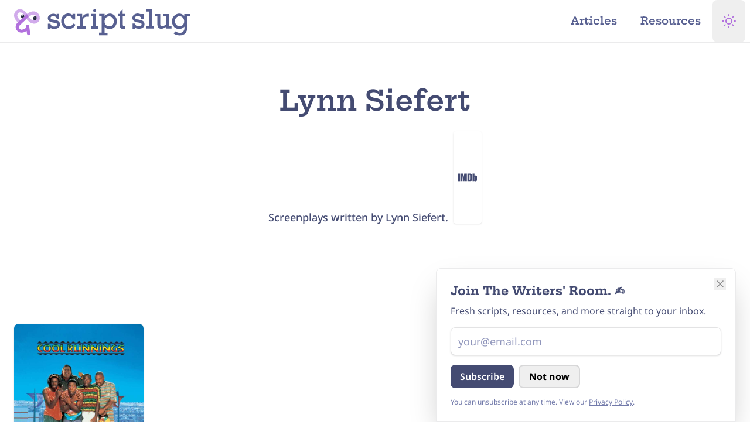

--- FILE ---
content_type: text/html; charset=UTF-8
request_url: https://www.scriptslug.com/scripts/writer/lynn-siefert
body_size: 19760
content:



      

<!DOCTYPE html>
<html class="dark scroll-pt-16 [--scroll-mt:9.875rem] [scrollbar-gutter:stable] md:scroll-pt-18 lg:scroll-pt-20 lg:[--scroll-mt:6.3125rem]"
  lang="en-us"
  prefix="og: http://ogp.me/ns#"
  lang="en-US">
  <head>
            <script type="speculationrules">
      {
        "prefetch": [
          {
            "source": "document",
            "where": {
              "and": [
                { "selector_matches": [".pref-i"] },
                { "not": { "href_matches": "/scripts/writer/lynn-siefert" } }
              ]
            },
            "eagerness": "immediate"
          },
          {
            "source": "document",
            "where": {
              "and": [
                { "selector_matches": [".pref-e"] },
                { "not": { "href_matches": "/scripts/writer/lynn-siefert" } }
              ]
            },
            "eagerness": "eager"
          },
          {
            "source": "document",
            "where": {
              "and": [
                { "selector_matches": [".pref-m"] },
                { "not": { "href_matches": "/scripts/writer/lynn-siefert" } }
              ]
            },
            "eagerness": "moderate"
          },
          {
            "source": "document",
            "where": {
              "and": [
                { "selector_matches": [".pref-c"] },
                { "not": { "href_matches": "/scripts/writer/lynn-siefert" } }
              ]
            },
            "eagerness": "conservative"
          }
        ],
        "prerender": [
          {
            "source": "document",
            "where": {
              "and": [
                { "selector_matches": [".prld-i"] },
                { "not": { "href_matches": "/scripts/writer/lynn-siefert" } }
              ]
            },
            "eagerness": "immediate"
          },
          {
            "source": "document",
            "where": {
              "and": [
                { "selector_matches": [".prld-e"] },
                { "not": { "href_matches": "/scripts/writer/lynn-siefert" } }
              ]
            },
            "eagerness": "eager"
          },
          {
            "source": "document",
            "where": {
              "and": [
                { "selector_matches": [".prld-m"] },
                { "not": { "href_matches": "/scripts/writer/lynn-siefert" } }
              ]
            },
            "eagerness": "moderate"
          },
          {
            "source": "document",
            "where": {
              "and": [
                { "selector_matches": [".prld-c"] },
                { "not": { "href_matches": "/scripts/writer/lynn-siefert" } }
              ]
            },
            "eagerness": "conservative"
          },
          {
            "source": "document",
            "where": {
              "and": [
                {
                  "href_matches": [
                    "/",
                    "/about",
                    "/contact",
                    "legal",
                    "/resources",
                    "/newsletter",
                    "/articles"
                  ]
                },
                { "not": { "href_matches": "/scripts/writer/lynn-siefert" } }
              ]
            },
            "eagerness": "moderate"
          },
          {
            "source": "document",
            "where": {
              "and": [
                { "href_matches": ["/legal"] },
                { "not": { "href_matches": "/scripts/writer/lynn-siefert" } }
              ]
            },
            "eagerness": "conservative"
          }
        ]
      }
    </script>
        
        <meta charset="utf-8" />
    <meta http-equiv="X-UA-Compatible" content="IE=edge" />
    <meta name="viewport" content="width=device-width, initial-scale=1, viewport-fit=cover" />
    <link rel="icon" href="/favicon.ico" sizes="64x64" />
    <link rel="icon" href="/icon.svg" type="image/svg+xml" />
    <link rel="apple-touch-icon" href="/apple-touch-icon.png" />
    <meta name="theme-color" content="#ffffff" />

    <link rel="manifest" href="/site.webmanifest" />

          <meta name="keywords" content="scripts, screenplays, film scripts, tv scripts, series script, movies, television, pdf, download, teleplay, movie scripts, screenplay, film, tv, entertainment, education, fade in, final draft" />

      <meta content="ScriptSlug" property="fb:profile_id" />

      <meta content="en_US" property="og:locale" />
      <meta content="website" property="og:type" />
      <meta content="scripts/writer/lynn-siefert" property="og:url" />
      <meta content="Script Slug Website" property="og:image:alt" />
      <meta content="https://twitter.com/ScriptSlug" property="og:see_also" />
      <meta content="https://www.facebook.com/ScriptSlug/" property="og:see_also" />
      <meta content="https://www.pinterest.com/scriptslug/" property="og:see_also" />
      <meta content="https://youtube.com/@scriptslug" property="og:see_also" />
      <meta content="https://www.threads.net/@script.slug" property="og:see_also" />
      <meta content="https://www.instagram.com/script.slug/" property="og:see_also" />

      <meta name="twitter:card" content="summary_large_image" />
      <meta name="twitter:site" content="@ScriptSlug" />
      <meta name="twitter:creator" content="@ScriptSlug" />
      <meta name="twitter:image:width" content="800" />
      <meta name="twitter:image:height" content="418" />
      <meta name="twitter:image:alt" content="Script Slug Website" />

      <meta name="naver-site-verification" content="f106c757ae030aba1133304676d87669eb5f1ac8" />
      <meta name="yandex-verification" content="3cbd7f70eb576067" />
      <meta name="fo-verify" content="febaa0ce-65ce-4f69-985d-356fa3e6c496" />
      <meta name="ir-site-verification-token" value="1860492720" />
      <meta name="msvalidate.01" content="0C2BE771CFF0E759E1757A74ED40D506" />
      <link href="https://www.scriptslug.com/scripts/writer/lynn-siefert" rel="canonical" />
      <link href="https://www.scriptslug.com/" rel="home" />

                
  
    
  <title>
    Lynn Siefert - Script Slug
  </title>

  <meta name="description" content="Read scripts written by Lynn Siefert like Cool Runnings." />
  <meta content="Lynn Siefert" property="og:title" />

  <meta itemprop="name" content="Lynn Siefert" />
  <meta itemprop="description" content="Read scripts written by Lynn Siefert like Cool Runnings." />
  <meta itemprop="image" content="https://assets.scriptslug.com/live/img/x/share/card/30826/share-card_bcc133798c.jpg" />

  <meta content="Read scripts written by Lynn Siefert like Cool Runnings." property="og:description" />
  <meta content="Lynn Siefert - Script Slug" property="og:site_name" />
  <meta content="https://assets.scriptslug.com/live/img/x/share/card/30826/share-card_bcc133798c.jpg" property="og:image" />
  <meta content="960" property="og:image:width" />
  <meta content="504" property="og:image:height" />

  <meta name="twitter:image" content="https://assets.scriptslug.com/live/img/x/share/card/30826/share-card_669f4c9eb7.jpg" />
  <meta name="twitter:title" content="Lynn Siefert - Script Slug" />
  <meta name="twitter:description" content="Read scripts written by Lynn Siefert like Cool Runnings." />
    
    
    
    <link rel="preconnect" href="https://fonts.gstatic.com" crossorigin />

<style type="text/css">
      /* cyrillic-ext */
  @font-face {
    font-family: 'Noto Sans';
    font-style: italic;
    font-weight: 100 900;
    font-stretch: 100%;
    font-display: swap;
    src: url(https://fonts.gstatic.com/s/notosans/v36/o-0ZIpQlx3QUlC5A4PNr4C5OaxRsfNNlKbCePevttHOmDyw.woff2) format('woff2');
    unicode-range: U+0460-052F, U+1C80-1C88, U+20B4, U+2DE0-2DFF, U+A640-A69F, U+FE2E-FE2F;
  }
  /* cyrillic */
  @font-face {
    font-family: 'Noto Sans';
    font-style: italic;
    font-weight: 100 900;
    font-stretch: 100%;
    font-display: swap;
    src: url(https://fonts.gstatic.com/s/notosans/v36/o-0ZIpQlx3QUlC5A4PNr4C5OaxRsfNNlKbCePevtvXOmDyw.woff2) format('woff2');
    unicode-range: U+0301, U+0400-045F, U+0490-0491, U+04B0-04B1, U+2116;
  }
  /* devanagari */
  @font-face {
    font-family: 'Noto Sans';
    font-style: italic;
    font-weight: 100 900;
    font-stretch: 100%;
    font-display: swap;
    src: url(https://fonts.gstatic.com/s/notosans/v36/o-0ZIpQlx3QUlC5A4PNr4C5OaxRsfNNlKbCePevtuHOmDyw.woff2) format('woff2');
    unicode-range: U+0900-097F, U+1CD0-1CF9, U+200C-200D, U+20A8, U+20B9, U+20F0, U+25CC, U+A830-A839, U+A8E0-A8FF, U+11B00-11B09;
  }
  /* greek-ext */
  @font-face {
    font-family: 'Noto Sans';
    font-style: italic;
    font-weight: 100 900;
    font-stretch: 100%;
    font-display: swap;
    src: url(https://fonts.gstatic.com/s/notosans/v36/o-0ZIpQlx3QUlC5A4PNr4C5OaxRsfNNlKbCePevttXOmDyw.woff2) format('woff2');
    unicode-range: U+1F00-1FFF;
  }
  /* greek */
  @font-face {
    font-family: 'Noto Sans';
    font-style: italic;
    font-weight: 100 900;
    font-stretch: 100%;
    font-display: swap;
    src: url(https://fonts.gstatic.com/s/notosans/v36/o-0ZIpQlx3QUlC5A4PNr4C5OaxRsfNNlKbCePevtunOmDyw.woff2) format('woff2');
    unicode-range: U+0370-0377, U+037A-037F, U+0384-038A, U+038C, U+038E-03A1, U+03A3-03FF;
  }
  /* vietnamese */
  @font-face {
    font-family: 'Noto Sans';
    font-style: italic;
    font-weight: 100 900;
    font-stretch: 100%;
    font-display: swap;
    src: url(https://fonts.gstatic.com/s/notosans/v36/o-0ZIpQlx3QUlC5A4PNr4C5OaxRsfNNlKbCePevttnOmDyw.woff2) format('woff2');
    unicode-range: U+0102-0103, U+0110-0111, U+0128-0129, U+0168-0169, U+01A0-01A1, U+01AF-01B0, U+0300-0301, U+0303-0304, U+0308-0309, U+0323, U+0329, U+1EA0-1EF9, U+20AB;
  }
  /* latin-ext */
  @font-face {
    font-family: 'Noto Sans';
    font-style: italic;
    font-weight: 100 900;
    font-stretch: 100%;
    font-display: swap;
    src: url(https://fonts.gstatic.com/s/notosans/v36/o-0ZIpQlx3QUlC5A4PNr4C5OaxRsfNNlKbCePevtt3OmDyw.woff2) format('woff2');
    unicode-range: U+0100-02AF, U+0304, U+0308, U+0329, U+1E00-1E9F, U+1EF2-1EFF, U+2020, U+20A0-20AB, U+20AD-20C0, U+2113, U+2C60-2C7F, U+A720-A7FF;
  }
  /* latin */
  @font-face {
    font-family: 'Noto Sans';
    font-style: italic;
    font-weight: 100 900;
    font-stretch: 100%;
    font-display: swap;
    src: url(https://fonts.gstatic.com/s/notosans/v36/o-0ZIpQlx3QUlC5A4PNr4C5OaxRsfNNlKbCePevtuXOm.woff2) format('woff2');
    unicode-range: U+0000-00FF, U+0131, U+0152-0153, U+02BB-02BC, U+02C6, U+02DA, U+02DC, U+0304, U+0308, U+0329, U+2000-206F, U+2074, U+20AC, U+2122, U+2191, U+2193, U+2212, U+2215, U+FEFF, U+FFFD;
  }
  /* cyrillic-ext */
  @font-face {
    font-family: 'Noto Sans';
    font-style: normal;
    font-weight: 100 900;
    font-stretch: 100%;
    font-display: swap;
    src: url(https://fonts.gstatic.com/s/notosans/v36/o-0bIpQlx3QUlC5A4PNB6Ryti20_6n1iPHjc5aPdu2ui.woff2) format('woff2');
    unicode-range: U+0460-052F, U+1C80-1C88, U+20B4, U+2DE0-2DFF, U+A640-A69F, U+FE2E-FE2F;
  }
  /* cyrillic */
  @font-face {
    font-family: 'Noto Sans';
    font-style: normal;
    font-weight: 100 900;
    font-stretch: 100%;
    font-display: swap;
    src: url(https://fonts.gstatic.com/s/notosans/v36/o-0bIpQlx3QUlC5A4PNB6Ryti20_6n1iPHjc5ardu2ui.woff2) format('woff2');
    unicode-range: U+0301, U+0400-045F, U+0490-0491, U+04B0-04B1, U+2116;
  }
  /* devanagari */
  @font-face {
    font-family: 'Noto Sans';
    font-style: normal;
    font-weight: 100 900;
    font-stretch: 100%;
    font-display: swap;
    src: url(https://fonts.gstatic.com/s/notosans/v36/o-0bIpQlx3QUlC5A4PNB6Ryti20_6n1iPHjc5a_du2ui.woff2) format('woff2');
    unicode-range: U+0900-097F, U+1CD0-1CF9, U+200C-200D, U+20A8, U+20B9, U+20F0, U+25CC, U+A830-A839, U+A8E0-A8FF, U+11B00-11B09;
  }
  /* greek-ext */
  @font-face {
    font-family: 'Noto Sans';
    font-style: normal;
    font-weight: 100 900;
    font-stretch: 100%;
    font-display: swap;
    src: url(https://fonts.gstatic.com/s/notosans/v36/o-0bIpQlx3QUlC5A4PNB6Ryti20_6n1iPHjc5aLdu2ui.woff2) format('woff2');
    unicode-range: U+1F00-1FFF;
  }
  /* greek */
  @font-face {
    font-family: 'Noto Sans';
    font-style: normal;
    font-weight: 100 900;
    font-stretch: 100%;
    font-display: swap;
    src: url(https://fonts.gstatic.com/s/notosans/v36/o-0bIpQlx3QUlC5A4PNB6Ryti20_6n1iPHjc5a3du2ui.woff2) format('woff2');
    unicode-range: U+0370-0377, U+037A-037F, U+0384-038A, U+038C, U+038E-03A1, U+03A3-03FF;
  }
  /* vietnamese */
  @font-face {
    font-family: 'Noto Sans';
    font-style: normal;
    font-weight: 100 900;
    font-stretch: 100%;
    font-display: swap;
    src: url(https://fonts.gstatic.com/s/notosans/v36/o-0bIpQlx3QUlC5A4PNB6Ryti20_6n1iPHjc5aHdu2ui.woff2) format('woff2');
    unicode-range: U+0102-0103, U+0110-0111, U+0128-0129, U+0168-0169, U+01A0-01A1, U+01AF-01B0, U+0300-0301, U+0303-0304, U+0308-0309, U+0323, U+0329, U+1EA0-1EF9, U+20AB;
  }
  /* latin-ext */
  @font-face {
    font-family: 'Noto Sans';
    font-style: normal;
    font-weight: 100 900;
    font-stretch: 100%;
    font-display: swap;
    src: url(https://fonts.gstatic.com/s/notosans/v36/o-0bIpQlx3QUlC5A4PNB6Ryti20_6n1iPHjc5aDdu2ui.woff2) format('woff2');
    unicode-range: U+0100-02AF, U+0304, U+0308, U+0329, U+1E00-1E9F, U+1EF2-1EFF, U+2020, U+20A0-20AB, U+20AD-20C0, U+2113, U+2C60-2C7F, U+A720-A7FF;
  }
  /* latin */
  @font-face {
    font-family: 'Noto Sans';
    font-style: normal;
    font-weight: 100 900;
    font-stretch: 100%;
    font-display: swap;
    src: url(https://fonts.gstatic.com/s/notosans/v36/o-0bIpQlx3QUlC5A4PNB6Ryti20_6n1iPHjc5a7duw.woff2) format('woff2');
    unicode-range: U+0000-00FF, U+0131, U+0152-0153, U+02BB-02BC, U+02C6, U+02DA, U+02DC, U+0304, U+0308, U+0329, U+2000-206F, U+2074, U+20AC, U+2122, U+2191, U+2193, U+2212, U+2215, U+FEFF, U+FFFD;
  }
  
  /* vietnamese */
  @font-face {
    font-family: 'Hepta Slab';
    font-style: normal;
    font-weight: 1 900;
    font-display: swap;
    src: url(https://fonts.gstatic.com/s/heptaslab/v23/ea8cadoyU_jkHdalebHv42ZlhGKU.woff2) format('woff2');
    unicode-range: U+0102-0103, U+0110-0111, U+0128-0129, U+0168-0169, U+01A0-01A1, U+01AF-01B0, U+0300-0301, U+0303-0304, U+0308-0309, U+0323, U+0329, U+1EA0-1EF9, U+20AB;
  }
  /* latin-ext */
  @font-face {
    font-family: 'Hepta Slab';
    font-style: normal;
    font-weight: 1 900;
    font-display: swap;
    src: url(https://fonts.gstatic.com/s/heptaslab/v23/ea8cadoyU_jkHdalebHv42dlhGKU.woff2) format('woff2');
    unicode-range: U+0100-02AF, U+0304, U+0308, U+0329, U+1E00-1E9F, U+1EF2-1EFF, U+2020, U+20A0-20AB, U+20AD-20C0, U+2113, U+2C60-2C7F, U+A720-A7FF;
  }
  /* latin */
  @font-face {
    font-family: 'Hepta Slab';
    font-style: normal;
    font-weight: 1 900;
    font-display: swap;
    src: url(https://fonts.gstatic.com/s/heptaslab/v23/ea8cadoyU_jkHdalebHv42llhA.woff2) format('woff2');
    unicode-range: U+0000-00FF, U+0131, U+0152-0153, U+02BB-02BC, U+02C6, U+02DA, U+02DC, U+0304, U+0308, U+0329, U+2000-206F, U+2074, U+20AC, U+2122, U+2191, U+2193, U+2212, U+2215, U+FEFF, U+FFFD;
  }
  </style>

    <script type="module">!function(){const e=document.createElement("link").relList;if(!(e&&e.supports&&e.supports("modulepreload"))){for(const e of document.querySelectorAll('link[rel="modulepreload"]'))r(e);new MutationObserver((e=>{for(const o of e)if("childList"===o.type)for(const e of o.addedNodes)if("LINK"===e.tagName&&"modulepreload"===e.rel)r(e);else if(e.querySelectorAll)for(const o of e.querySelectorAll("link[rel=modulepreload]"))r(o)})).observe(document,{childList:!0,subtree:!0})}function r(e){if(e.ep)return;e.ep=!0;const r=function(e){const r={};return e.integrity&&(r.integrity=e.integrity),e.referrerpolicy&&(r.referrerPolicy=e.referrerpolicy),"use-credentials"===e.crossorigin?r.credentials="include":"anonymous"===e.crossorigin?r.credentials="omit":r.credentials="same-origin",r}(e);fetch(e.href,r)}}();</script>
<script>!function(){var e=document.createElement("script");if(!("noModule"in e)&&"onbeforeload"in e){var t=!1;document.addEventListener("beforeload",(function(n){if(n.target===e)t=!0;else if(!n.target.hasAttribute("nomodule")||!t)return;n.preventDefault()}),!0),e.type="module",e.src=".",document.head.appendChild(e),e.remove()}}();</script>
<script src="/dist/assets/polyfills-legacy-DflJaFXP.js" nomodule onload="e=new CustomEvent(&#039;vite-script-loaded&#039;, {detail:{path: &#039;vite/legacy-polyfills-legacy&#039;}});document.dispatchEvent(e);"></script>
<script type="module" src="/dist/assets/app-BH2u6osz.js" crossorigin onload="e=new CustomEvent(&#039;vite-script-loaded&#039;, {detail:{path: &#039;src/js/app.js&#039;}});document.dispatchEvent(e);"></script>
<link href="/dist/assets/runtime-dom.esm-bundler-DUoyPh-I.js" rel="modulepreload" crossorigin>
<link href="/dist/assets/_plugin-vue_export-helper-DlAUqK2U.js" rel="modulepreload" crossorigin>
<link href="/dist/assets/mailjet-subscribe-page-gFLtyMdE.js" rel="modulepreload" crossorigin>
<link href="/dist/assets/admin-DALrpUP-.css" rel="stylesheet">
<script src="/dist/assets/app-legacy-ChQ2Bbgr.js" nomodule onload="e=new CustomEvent(&#039;vite-script-loaded&#039;, {detail:{path: &#039;src/js/app-legacy.js&#039;}});document.dispatchEvent(e);"></script>

      <script type="module" src="/dist/assets/writers-BD_w37rh.js" crossorigin onload="e=new CustomEvent(&#039;vite-script-loaded&#039;, {detail:{path: &#039;src/js/pages/writers.js&#039;}});document.dispatchEvent(e);"></script>
<link href="/dist/assets/runtime-dom.esm-bundler-DUoyPh-I.js" rel="modulepreload" crossorigin>
<link href="/dist/assets/router-DD3l2hcF.js" rel="modulepreload" crossorigin>
<link href="/dist/assets/axios-DmEJss9c.js" rel="modulepreload" crossorigin>
<link href="/dist/assets/index-CmCQOCEv.js" rel="modulepreload" crossorigin>
<link href="/dist/assets/_plugin-vue_export-helper-DlAUqK2U.js" rel="modulepreload" crossorigin>
<link href="/dist/assets/apollo-client-DNd2Vjfu.js" rel="modulepreload" crossorigin>
<link href="/dist/assets/router-RCEf8F4O.css" rel="stylesheet" media="print" onload="this.media=&#039;all&#039;">
<script src="/dist/assets/writers-legacy-C1bVMSWj.js" nomodule onload="e=new CustomEvent(&#039;vite-script-loaded&#039;, {detail:{path: &#039;src/js/pages/writers-legacy.js&#039;}});document.dispatchEvent(e);"></script>

        <script>
      function themeDark() {
        document.documentElement.classList.add('dark');
        document.documentElement.classList.remove('system');
        document.documentElement.classList.remove('light');
        document
          .querySelector("meta[name='theme-color']")
          .setAttribute('content', '#131520');
      }

      function themeLight() {
        document.documentElement.classList.add('light');
        document.documentElement.classList.remove('dark');
        document.documentElement.classList.remove('system');
        document
          .querySelector("meta[name='theme-color']")
          .setAttribute('content', '#ffffff');
      }

      function themeSystem() {
        if (window.matchMedia('(prefers-color-scheme: dark)').matches) {
          themeDark();
        } else {
          themeLight();
        }
        document.documentElement.classList.add('system');
      }

      function themeCheck(toggled) {
        switch (localStorage.getItem('theme')) {
          case 'dark':
            themeDark();
            break;
          case 'light':
            themeLight();
            break;
          case 'system':
            themeSystem();
            break;
          default:
            themeLight();
        }
      }

      function themeToggle(theme) {
        localStorage.theme = theme;
        themeCheck();
      }
      themeCheck();
    </script>

    <style>
      body {
        background-color: #ffffff;
      }
      .dark body {
        background-color: #131520;
      }
      @media (prefers-color-scheme: dark) {
        body {
          background-color: #131520;
        }
      }
    </style>
        <script>
      window.csrfToken = "Qr2o2qahBCNf49EH8xq75FgkkzSEoEtu9UDzNJxelzTKHA4u2DNO-BXYne_V6mt1FaydNpVW-a0gSqZe8MUMOL4jwQXJKaBuqVhNFptWBr0=";
    </script>
  </head>

  <body class="bg-white text-slate-700 dark:bg-slate-950 dark:text-slate-100 min-h-dvh flex flex-col pt-14 md:pt-16 lg:pt-18 w-full max-w-full">
    <svg xmlns="http://www.w3.org/2000/svg"
  xmlns:xlink="http://www.w3.org/1999/xlink"
  style="display:none"><symbol id="plus" viewBox="0 0 8 8" fill="currentColor"><path d="M3 0v3h-3v2h3v3h2v-3h3v-2h-3v-3h-2z" /></symbol><symbol id="file" viewBox="0 0 8 8" fill="currentColor"><path d="M0 0v8h7v-4h-4v-4h-3zm4 0v3h3l-3-3z" /></symbol><symbol id="icon-thumbs-up"
    viewBox="0 0 24 24"
    fill="none"
    stroke="currentColor"
    stroke-width="2"
    stroke-linecap="round"
    stroke-linejoin="round"><path d="M14 9V5a3 3 0 0 0-3-3l-4 9v11h11.28a2 2 0 0 0 2-1.7l1.38-9a2 2 0 0 0-2-2.3zM7 22H4a2 2 0 0 1-2-2v-7a2 2 0 0 1 2-2h3"></path></symbol><symbol id="icon-menu"
    viewBox="0 0 24 24"
    fill="none"
    stroke="currentColor"
    stroke-width="2"
    stroke-linecap="round"
    stroke-linejoin="round"><line x1="3" y1="12" x2="21" y2="12"></line><line x1="3" y1="6" x2="21" y2="6"></line><line x1="3" y1="18" x2="21" y2="18"></line></symbol><symbol id="icon-thumbs-down"
    viewBox="0 0 24 24"
    fill="none"
    stroke="currentColor"
    stroke-width="2"
    stroke-linecap="round"
    stroke-linejoin="round"><path d="M10 15v4a3 3 0 0 0 3 3l4-9V2H5.72a2 2 0 0 0-2 1.7l-1.38 9a2 2 0 0 0 2 2.3zm7-13h2.67A2.31 2.31 0 0 1 22 4v7a2.31 2.31 0 0 1-2.33 2H17"></path></symbol><symbol id="icon-link"
    viewBox="0 0 24 24"
    fill="none"
    stroke="currentColor"
    stroke-width="3"
    stroke-linecap="round"
    stroke-linejoin="round"><path d="M10 13a5 5 0 0 0 7.54.54l3-3a5 5 0 0 0-7.07-7.07l-1.72 1.71"></path><path d="M14 11a5 5 0 0 0-7.54-.54l-3 3a5 5 0 0 0 7.07 7.07l1.71-1.71"></path></symbol><symbol id="icon-facebook"
    viewBox="0 0 24 24"
    fill="currentColor"
    stroke="none"
    stroke-linecap="round"
    stroke-linejoin="round"><path d="M18 2h-3a5 5 0 0 0-5 5v3H7v4h3v8h4v-8h3l1-4h-4V7a1 1 0 0 1 1-1h3z"></path></symbol><symbol id="icon-facebook-outline"
    viewBox="0 0 24 24"
    fill="none"
    stroke="currentColor"
    stroke-width="1"
    stroke-linecap="round"
    stroke-linejoin="round"><path d="M18 2h-3a5 5 0 0 0-5 5v3H7v4h3v8h4v-8h3l1-4h-4V7a1 1 0 0 1 1-1h3z"></path></symbol><symbol id="icon-threads"
    viewBox="0 0 24 24"
    fill="currentColor"
    stroke="none"
    stroke-linecap="round"
    stroke-linejoin="round"><path d="M17.3,11.2c-0.1,0-0.2-0.1-0.3-0.1c-0.2-3.1-1.9-4.9-4.8-4.9c0,0,0,0,0,0c-1.7,0-3.1,0.7-4,2.1l1.6,1.1
    c0.7-1,1.7-1.2,2.4-1.2c0,0,0,0,0,0c0.9,0,1.7,0.3,2.1,0.8c0.3,0.4,0.6,0.9,0.7,1.6c-0.8-0.1-1.7-0.2-2.7-0.1
    c-2.7,0.2-4.5,1.8-4.4,4C8,15.4,8.5,16.4,9.5,17c0.8,0.5,1.8,0.8,2.9,0.7c1.4-0.1,2.5-0.6,3.3-1.6c0.6-0.8,1-1.7,1.1-3
    c0.7,0.4,1.2,1,1.5,1.6c0.5,1.1,0.5,2.9-1,4.4c-1.3,1.3-2.9,1.9-5.2,1.9c-2.6,0-4.6-0.9-5.9-2.5C5.1,17,4.5,14.8,4.4,12
    c0-2.8,0.6-5,1.8-6.6c1.3-1.6,3.3-2.5,5.9-2.5c2.6,0,4.6,0.9,6,2.5c0.7,0.8,1.1,1.8,1.5,3l1.9-0.5c-0.4-1.5-1-2.7-1.9-3.7
    C17.9,2.1,15.4,1,12.2,1h0C8.9,1,6.5,2.1,4.8,4.2C3.3,6.1,2.6,8.7,2.5,12l0,0l0,0c0,3.3,0.8,5.9,2.3,7.8c1.7,2.1,4.1,3.2,7.4,3.2h0
    c2.9,0,4.9-0.8,6.5-2.4c2.2-2.2,2.1-4.9,1.4-6.6C19.6,12.8,18.6,11.8,17.3,11.2z M12.3,15.8c-1.2,0.1-2.4-0.5-2.5-1.6
    c0-0.9,0.6-1.8,2.6-1.9c0.2,0,0.4,0,0.7,0c0.7,0,1.4,0.1,2,0.2C14.8,15.3,13.5,15.8,12.3,15.8z" /></symbol><symbol id="icon-linkedin"
    viewBox="0 0 24 24"
    fill="currentColor"
    stroke="none"
    stroke-linecap="round"
    stroke-linejoin="round"><path d="M16 8a6 6 0 0 1 6 6v7h-4v-7a2 2 0 0 0-2-2 2 2 0 0 0-2 2v7h-4v-7a6 6 0 0 1 6-6z"></path><rect x="2" y="9" width="4" height="12"></rect><circle cx="4" cy="4" r="2"></circle></symbol><symbol id="icon-linkedin-outline"
    viewBox="0 0 24 24"
    fill="currentColor"
    stroke="none"
    stroke-width="1"
    stroke-linecap="round"
    stroke-linejoin="round"><path d="M16 8a6 6 0 0 1 6 6v7h-4v-7a2 2 0 0 0-2-2 2 2 0 0 0-2 2v7h-4v-7a6 6 0 0 1 6-6z"></path><rect x="2" y="9" width="4" height="12"></rect><circle cx="4" cy="4" r="2"></circle></symbol><symbol id="icon-twitter"
    viewBox="0 0 24 24"
    fill="currentColor"
    stroke="none"
    stroke-linecap="round"
    stroke-linejoin="round"><path d="M23 3a10.9 10.9 0 0 1-3.14 1.53 4.48 4.48 0 0 0-7.86 3v1A10.66 10.66 0 0 1 3 4s-4 9 5 13a11.64 11.64 0 0 1-7 2c9 5 20 0 20-11.5a4.5 4.5 0 0 0-.08-.83A7.72 7.72 0 0 0 23 3z"></path></symbol><symbol id="icon-twitter-outline"
    viewBox="0 0 24 24"
    fill="none"
    stroke="currentColor"
    stroke-width="1"
    stroke-linecap="round"
    stroke-linejoin="round"><path d="M23 3a10.9 10.9 0 0 1-3.14 1.53 4.48 4.48 0 0 0-7.86 3v1A10.66 10.66 0 0 1 3 4s-4 9 5 13a11.64 11.64 0 0 1-7 2c9 5 20 0 20-11.5a4.5 4.5 0 0 0-.08-.83A7.72 7.72 0 0 0 23 3z"></path></symbol><symbol id="icon-instagram"
    viewBox="0 0 24 24"
    fill="none"
    stroke-width="2"
    stroke="currentColor"
    stroke-linecap="round"
    stroke-linejoin="round"><rect x="2" y="2" width="20" height="20" rx="5" ry="5"></rect><path d="M16 11.37A4 4 0 1 1 12.63 8 4 4 0 0 1 16 11.37z"></path><line x1="17.5" y1="6.5" x2="17.51" y2="6.5"></line></symbol><symbol id="icon-download"
    viewBox="0 0 24 24"
    fill="none"
    stroke="currentColor"
    stroke-width="2"
    stroke-linecap="round"
    stroke-linejoin="round"><path d="M21 15v4a2 2 0 0 1-2 2H5a2 2 0 0 1-2-2v-4"></path><polyline points="7 10 12 15 17 10"></polyline><line x1="12" y1="15" x2="12" y2="3"></line></symbol><symbol id="icon-doc"
    viewBox="0 0 24 24"
    fill="none"
    stroke="currentColor"
    stroke-width="2"
    stroke-linecap="round"
    stroke-linejoin="round"><path d="M14 2H6a2 2 0 0 0-2 2v16a2 2 0 0 0 2 2h12a2 2 0 0 0 2-2V8z"></path><polyline points="14 2 14 8 20 8"></polyline><line x1="16" y1="13" x2="8" y2="13"></line><line x1="16" y1="17" x2="8" y2="17"></line><polyline points="10 9 9 9 8 9"></polyline></symbol><symbol id="icon-mail"
    viewBox="0 0 24 24"
    fill="none"
    stroke="currentColor"
    stroke-width="2"
    stroke-linecap="round"
    stroke-linejoin="round"><path d="M4 4h16c1.1 0 2 .9 2 2v12c0 1.1-.9 2-2 2H4c-1.1 0-2-.9-2-2V6c0-1.1.9-2 2-2z"></path><polyline points="22,6 12,13 2,6"></polyline></symbol><symbol id="icon-arrow-right"
    viewBox="0 0 24 24"
    fill="none"
    stroke="currentColor"
    stroke-width="2"
    stroke-linecap="round"
    stroke-linejoin="round"><polyline points="8.5,5 15.5,12 8.5,19 " /></symbol><symbol id="icon-arrow-left"
    viewBox="0 0 24 24"
    fill="none"
    stroke="currentColor"
    stroke-width="2"
    stroke-linecap="round"
    stroke-linejoin="round"><polyline points="15.5,19 8.5,12 15.5,5 " /></symbol><symbol id="icon-arrow-up"
    viewBox="0 0 24 24"
    fill="none"
    stroke="currentColor"
    stroke-width="2"
    stroke-linecap="round"
    stroke-linejoin="round"><polyline points="5,15.5 12,8.5 19,15.5 " /></symbol><symbol id="icon-arrow-down"
    viewBox="0 0 24 24"
    fill="none"
    stroke="currentColor"
    stroke-width="2"
    stroke-linecap="round"
    stroke-linejoin="round"><polyline points="19,8.5 12,15.5 5,8.5 " /></symbol><symbol id="icon-search"
    viewBox="0 0 24 24"
    fill="none"
    stroke="currentColor"
    stroke-width="2"
    stroke-linecap="round"
    stroke-linejoin="round"><circle cx="11" cy="11" r="8"></circle><line x1="21" y1="21" x2="16.65" y2="16.65"></line></symbol><symbol id="icon-x"
    viewBox="0 0 24 24"
    fill="none"
    stroke="currentColor"
    stroke-width="2"
    stroke-linecap="round"
    stroke-linejoin="round"><line x1="18" y1="6" x2="6" y2="18"></line><line x1="6" y1="6" x2="18" y2="18"></line></symbol><symbol id="icon-mic"
    viewBox="0 0 24 24"
    fill="none"
    stroke="currentColor"
    stroke-width="2"
    stroke-linecap="round"
    stroke-linejoin="round"><path d="M12 1a3 3 0 0 0-3 3v8a3 3 0 0 0 6 0V4a3 3 0 0 0-3-3z"></path><path d="M19 10v2a7 7 0 0 1-14 0v-2"></path><line x1="12" y1="19" x2="12" y2="23"></line><line x1="8" y1="23" x2="16" y2="23"></line></symbol><symbol id="icon-monitor"
    viewBox="0 0 24 24"
    fill="none"
    stroke="currentColor"
    stroke-width="2"
    stroke-linecap="round"
    stroke-linejoin="round"><rect x="2" y="3" width="20" height="14" rx="2" ry="2"></rect><line x1="8" y1="21" x2="16" y2="21"></line><line x1="12" y1="17" x2="12" y2="21"></line></symbol><symbol id="icon-moon"
    viewBox="0 0 24 24"
    fill="none"
    stroke="currentColor"
    stroke-width="2"
    stroke-linecap="round"
    stroke-linejoin="round"><path d="M21 12.79A9 9 0 1 1 11.21 3 7 7 0 0 0 21 12.79z"></path></symbol><symbol id="icon-sun"
    viewBox="0 0 24 24"
    fill="none"
    stroke="currentColor"
    stroke-width="2"
    stroke-linecap="round"
    stroke-linejoin="round"><circle cx="12" cy="12" r="5"></circle><line x1="12" y1="1" x2="12" y2="3"></line><line x1="12" y1="21" x2="12" y2="23"></line><line x1="4.22" y1="4.22" x2="5.64" y2="5.64"></line><line x1="18.36" y1="18.36" x2="19.78" y2="19.78"></line><line x1="1" y1="12" x2="3" y2="12"></line><line x1="21" y1="12" x2="23" y2="12"></line><line x1="4.22" y1="19.78" x2="5.64" y2="18.36"></line><line x1="18.36" y1="5.64" x2="19.78" y2="4.22"></line></symbol><symbol id="icon-scripts" viewBox="0 0 162 207"><path fill="currentColor"
      d="m143.74,198H18.26c-5.11,0-9.26-4.14-9.26-9.26V18.26c0-.08.01-.16.01-.24-5,.13-9.01,4.21-9.01,9.24v170.49c0,5.11,4.14,9.26,9.26,9.26h125.49c5.03,0,9.11-4.01,9.24-9.01-.08,0-.16.01-.24.01Z" /><path fill="currentColor"
      d="m152.74,0H27.26c-5.11,0-9.26,4.14-9.26,9.26v170.49c0,5.11,4.14,9.26,9.26,9.26h125.49c5.11,0,9.26-4.14,9.26-9.26V9.26c0-5.11-4.14-9.26-9.26-9.26ZM63,67.5c0-2.49,2.01-4.5,4.5-4.5h45c2.49,0,4.5,2.01,4.5,4.5s-2.01,4.5-4.5,4.5h-45c-2.49,0-4.5-2.01-4.5-4.5Zm9,18c0-2.49,2.01-4.5,4.5-4.5h27c2.49,0,4.5,2.01,4.5,4.5s-2.01,4.5-4.5,4.5h-27c-2.49,0-4.5-2.01-4.5-4.5Zm58.5,76.5h-27c-2.49,0-4.5-2.01-4.5-4.5s2.01-4.5,4.5-4.5h27c2.49,0,4.5,2.01,4.5,4.5s-2.01,4.5-4.5,4.5Z" /></symbol><symbol id="icon-articles" viewBox="0 0 153 207"><path fill="currentColor"
      d="m143.74,0H9.26C4.14,0,0,4.14,0,9.26v188.49c0,5.11,4.14,9.26,9.26,9.26h134.49c5.11,0,9.26-4.14,9.26-9.26V9.26c0-5.11-4.14-9.26-9.26-9.26Zm-55.54,170.1h-47.7c-2.49,0-4.5-2.01-4.5-4.5s2.01-4.5,4.5-4.5h47.7c2.49,0,4.5,2.01,4.5,4.5s-2.01,4.5-4.5,4.5Zm24.3-17.1H40.5c-2.49,0-4.5-2.01-4.5-4.5s2.01-4.5,4.5-4.5h72c2.49,0,4.5,2.01,4.5,4.5s-2.01,4.5-4.5,4.5Zm0-18H40.5c-2.49,0-4.5-2.01-4.5-4.5s2.01-4.5,4.5-4.5h72c2.49,0,4.5,2.01,4.5,4.5s-2.01,4.5-4.5,4.5Zm0-18H40.5c-2.49,0-4.5-2.01-4.5-4.5s2.01-4.5,4.5-4.5h72c2.49,0,4.5,2.01,4.5,4.5s-2.01,4.5-4.5,4.5Zm0-18H40.5c-2.49,0-4.5-2.01-4.5-4.5s2.01-4.5,4.5-4.5h72c2.49,0,4.5,2.01,4.5,4.5s-2.01,4.5-4.5,4.5Zm13.5-36.26c0,5.11-4.14,9.26-9.26,9.26H36.26c-5.11,0-9.26-4.14-9.26-9.26v-17.49c0-5.11,4.14-9.26,9.26-9.26h80.49c5.11,0,9.26,4.14,9.26,9.26v17.49Z" /></symbol><symbol id="icon-script" viewBox="0 0 144 189"><path fill="currentColor"
      d="m143.74,198H18.26c-5.11,0-9.26-4.14-9.26-9.26V18.26c0-.08.01-.16.01-.24-5,.13-9.01,4.21-9.01,9.24v170.49c0,5.11,4.14,9.26,9.26,9.26h125.49c5.03,0,9.11-4.01,9.24-9.01-.08,0-.16.01-.24.01Z" /><path fill="currentColor"
      d="m152.74,0H27.26c-5.11,0-9.26,4.14-9.26,9.26v170.49c0,5.11,4.14,9.26,9.26,9.26h125.49c5.11,0,9.26-4.14,9.26-9.26V9.26c0-5.11-4.14-9.26-9.26-9.26ZM63,67.5c0-2.49,2.01-4.5,4.5-4.5h45c2.49,0,4.5,2.01,4.5,4.5s-2.01,4.5-4.5,4.5h-45c-2.49,0-4.5-2.01-4.5-4.5Zm9,18c0-2.49,2.01-4.5,4.5-4.5h27c2.49,0,4.5,2.01,4.5,4.5s-2.01,4.5-4.5,4.5h-27c-2.49,0-4.5-2.01-4.5-4.5Zm58.5,76.5h-27c-2.49,0-4.5-2.01-4.5-4.5s2.01-4.5,4.5-4.5h27c2.49,0,4.5,2.01,4.5,4.5s-2.01,4.5-4.5,4.5Z" /></symbol><symbol id="icon-glossary" viewBox="0 0 162 207"><polygon fill="currentColor"
      points="53.78 84.94 72.35 84.94 63.35 58.72 53.78 84.94" /><path fill="currentColor"
      d="m115.39,89.5l-4.39.57c-2.63.35-4.61.9-5.94,1.65-2.25,1.26-3.37,3.28-3.37,6.04,0,2.1.77,3.75,2.3,4.96,1.54,1.21,3.35,1.81,5.45,1.81,2.56,0,5.03-.59,7.43-1.77,4.04-1.96,6.06-5.18,6.06-9.64v-5.85c-.89.57-2.03,1.04-3.43,1.42-1.4.38-2.77.65-4.11.81Z" /><path fill="currentColor"
      d="m152.74,0H18v.02C8.03.23,0,8.36,0,18.39v170.23c0,10.15,8.23,18.39,18.39,18.39h138.68c2.08,0,3.85-1.29,4.57-3.11.22-.37.35-.8.35-1.27v-25.59c0-1.39-1.14-2.53-2.53-2.53s-2.53,1.14-2.53,2.53v20.11H25.49c-6.24,0-11.3-5.06-11.3-11.3v-3.54c0-6.24,5.06-11.3,11.3-11.3h127.26c5.11,0,9.26-4.14,9.26-9.26V9.26c0-5.11-4.14-9.26-9.26-9.26Zm-71.79,109.25l-6.02-17.77h-23.47l-6.42,17.77h-8.24l22.34-59.33h9.09l21.53,59.33h-8.81Zm54.04.2c-1.13.32-1.99.52-2.59.61-.59.08-1.4.12-2.42.12-2.5,0-4.32-.89-5.45-2.66-.59-.94-1.01-2.28-1.25-4-1.48,1.94-3.61,3.62-6.38,5.05-2.77,1.43-5.83,2.14-9.17,2.14-4.01,0-7.29-1.22-9.84-3.65-2.54-2.43-3.82-5.48-3.82-9.14,0-4.01,1.25-7.11,3.76-9.32,2.5-2.21,5.79-3.56,9.86-4.08l11.59-1.45c1.67-.21,2.79-.91,3.35-2.1.32-.65.48-1.58.48-2.8,0-2.49-.88-4.29-2.64-5.41-1.76-1.12-4.28-1.68-7.56-1.68-3.79,0-6.48,1.03-8.06,3.08-.89,1.14-1.46,2.83-1.73,5.07h-6.79c.14-5.35,1.86-9.07,5.18-11.16,3.32-2.09,7.17-3.14,11.56-3.14,5.08,0,9.21.97,12.38,2.91,3.15,1.94,4.72,4.96,4.72,9.05v24.92c0,.75.15,1.36.46,1.82.31.46.96.69,1.96.69.32,0,.69-.02,1.09-.06.4-.04.83-.1,1.29-.18v5.37Z" /></symbol><symbol id="scriptslug-logo-h" viewBox="0 0 127.61 19.14"><path fill="currentcolor"
      d="M30.9,4V3.5h1.8v3.5h-1.8V6.4c-0.6-0.9-1.4-1.3-2.5-1.3c-0.6,0-1,0.1-1.4,0.4c-0.4,0.2-0.5,0.6-0.5,0.9
      c0,0.3,0.1,0.6,0.4,0.8c0.3,0.2,0.9,0.4,1.8,0.5L30.1,8c2.1,0.4,3.2,1.4,3.2,3.1c0,1-0.4,1.8-1.1,2.4c-0.8,0.6-1.8,0.9-3,0.9
      c-0.5,0-1-0.1-1.5-0.2c-0.5-0.1-0.9-0.3-1.2-0.5v0.6h-1.9v-3.7h1.9v0.4c0.1,0.5,0.4,0.9,0.9,1.2c0.5,0.3,1,0.5,1.6,0.5
      c0.7,0,1.2-0.1,1.6-0.4c0.4-0.2,0.6-0.6,0.6-1.1c0-0.3-0.2-0.6-0.5-0.8c-0.3-0.2-0.9-0.4-1.9-0.5l-1.1-0.2c-1.1-0.2-1.9-0.6-2.4-1.1
      c-0.5-0.5-0.8-1.2-0.8-2c0-0.7,0.2-1.2,0.6-1.7c0.4-0.5,0.8-0.8,1.4-1.1c0.6-0.2,1.2-0.4,1.8-0.4C29.3,3.4,30.2,3.6,30.9,4z" /><path fill="currentcolor"
      d="M42.4,4.3V3.5h1.9v4h-1.9c-0.1-0.8-0.4-1.4-0.9-1.8c-0.5-0.4-1.2-0.6-1.9-0.6c-0.6,0-1.2,0.2-1.6,0.5
      C37.5,6,37.1,6.4,36.8,7c-0.3,0.6-0.4,1.2-0.4,1.8c0,1.1,0.3,2,0.9,2.7c0.6,0.7,1.4,1.1,2.4,1.1c1.5,0,2.6-0.7,3.2-2.1l1.7,0.8
      c-1,2.1-2.7,3.2-5,3.2c-1.1,0-2-0.3-2.8-0.8c-0.8-0.5-1.5-1.2-1.9-2.1c-0.5-0.9-0.7-1.8-0.7-2.9c0-1,0.2-2,0.7-2.8
      c0.5-0.9,1.1-1.5,1.9-2c0.8-0.5,1.7-0.7,2.7-0.7C40.6,3.2,41.6,3.6,42.4,4.3z" /><path fill="currentcolor"
      d="M49.9,9.9v2.4h2.3v1.9h-6.5v-1.9h2.1V5.2h-2.1V3.5h3.8V6c0.4-1,1-1.6,1.6-2c0.6-0.4,1.5-0.6,2.7-0.6h0.5v2.1
      h-0.5c-1.1,0-2,0.1-2.5,0.4c-0.6,0.3-0.9,0.7-1.1,1.4C50,7.9,49.9,8.8,49.9,9.9z" /><polygon fill="currentcolor"
      points="61.1,12.3 61.1,14.2 55.7,14.2 55.7,12.3 57.3,12.3 57.3,5.2 55.7,5.2 55.7,3.5 59.4,3.5 59.4,12.3 " /><path fill="currentcolor"
      d="M59.4,1.1c0,0.3-0.1,0.5-0.3,0.7c-0.2,0.2-0.5,0.3-0.7,0.3c-0.3,0-0.5-0.1-0.7-0.3c-0.2-0.2-0.3-0.5-0.3-0.7
      s0.1-0.5,0.3-0.7C57.9,0.1,58.1,0,58.4,0c0.3,0,0.6,0.1,0.8,0.3C59.3,0.5,59.4,0.8,59.4,1.1z" /><path fill="currentcolor"
      d="M74.6,8.9c0,1-0.2,1.9-0.7,2.8c-0.5,0.9-1.1,1.6-1.9,2.1c-0.8,0.5-1.7,0.8-2.6,0.8c-1.4,0-2.7-0.5-3.7-1.6v4.2
      h2.1V19h-6.1v-1.9h1.9V5.2h-1.8V3.5h3.9v1.7c0.5-0.6,1.1-1.1,1.7-1.4c0.6-0.3,1.3-0.5,2-0.5c1,0,1.9,0.2,2.7,0.7
      c0.8,0.5,1.4,1.2,1.8,2C74.4,7,74.6,7.9,74.6,8.9z M69.3,12.6c0.6,0,1.1-0.2,1.6-0.5c0.5-0.3,0.8-0.8,1.1-1.4
      c0.3-0.6,0.4-1.2,0.4-1.8c0-0.7-0.1-1.3-0.4-1.8s-0.7-1-1.2-1.3c-0.5-0.3-1.1-0.5-1.7-0.5c-0.7,0-1.3,0.2-1.8,0.5
      c-0.5,0.3-0.9,0.8-1.2,1.4c-0.3,0.6-0.4,1.2-0.4,1.9c0,1.1,0.4,2,1.1,2.6C67.3,12.3,68.2,12.6,69.3,12.6z" /><path fill="currentcolor"
      d="M80.8,3.5v1.7h-1.9V11c0,0.6,0.1,1,0.2,1.1s0.3,0.3,0.6,0.3c0.4,0,0.7-0.1,1.1-0.2v1.9
      c-0.6,0.2-1.2,0.3-1.6,0.3c-0.9,0-1.5-0.2-1.9-0.7c-0.4-0.4-0.6-1.2-0.6-2.3V5.2h-1.4V3.5h1.4V2.1L78.8,0v3.5H80.8z" /><path fill="currentcolor"
      d="M92.3,3.9V3.6h1.8V7h-1.8V6.3C91.7,5.5,90.9,5,89.8,5c-0.6,0-1,0.1-1.4,0.4c-0.4,0.2-0.5,0.6-0.5,0.9
      c0,0.3,0.1,0.6,0.4,0.8c0.3,0.2,0.9,0.4,1.8,0.5l1.4,0.3c2.1,0.4,3.2,1.4,3.2,3.1c0,1-0.4,1.8-1.1,2.4s-1.8,0.9-3,0.9
      c-0.5,0-1-0.1-1.5-0.2c-0.5-0.1-0.9-0.3-1.2-0.5v0.6h-1.9v-3.7h1.9v0.4c0.1,0.5,0.4,0.9,0.9,1.2c0.5,0.3,1,0.5,1.6,0.5
      c0.7,0,1.2-0.1,1.6-0.4c0.4-0.2,0.6-0.6,0.6-1.1c0-0.3-0.2-0.6-0.5-0.8c-0.3-0.2-0.9-0.4-1.9-0.5l-1.1-0.2C88,9.3,87.2,9,86.7,8.4
      c-0.5-0.5-0.8-1.2-0.8-2c0-0.7,0.2-1.2,0.6-1.7c0.4-0.5,0.8-0.8,1.4-1.1c0.6-0.2,1.2-0.4,1.8-0.4C90.7,3.3,91.6,3.5,92.3,3.9z" /><polygon fill="currentcolor"
      points="101.7,12.2 101.7,14.1 96.1,14.1 96.1,12.2 97.9,12.2 97.9,1.8 96.1,1.8 96.1,0 100,0 100,12.2 " /><path fill="currentcolor"
      d="M107.3,12.5c0.9,0,2-0.5,3.1-1.4V5.3h-1.9V3.6h4v8.6h1.8v1.9h-3.9v-1.2c-1.2,0.9-2.4,1.4-3.5,1.4
      c-1,0-1.7-0.3-2.2-0.9c-0.5-0.6-0.7-1.6-0.7-3V5.3h-1.5V3.6h3.6v7.3c0,0.5,0.1,1,0.3,1.2C106.6,12.3,106.9,12.5,107.3,12.5z" /><path fill="currentcolor"
      d="M123.6,5V3.6h4v1.7h-1.9v8c0,1.9-0.5,3.3-1.4,4.3c-0.9,1-2.3,1.5-4.1,1.5c-1.7,0-3.2-0.5-4.4-1.4l1.4-1.5
      c0.5,0.4,1,0.6,1.5,0.8c0.5,0.2,1,0.3,1.6,0.3c1.1,0,1.9-0.3,2.5-1c0.6-0.7,0.9-1.5,0.9-2.6v-1c-0.5,0.5-1,1-1.8,1.3
      c-0.7,0.3-1.4,0.5-2.1,0.5c-1,0-1.9-0.3-2.7-0.8c-0.8-0.5-1.4-1.2-1.8-2c-0.4-0.8-0.7-1.7-0.7-2.7c0-1,0.2-1.9,0.7-2.8
      c0.5-0.9,1.1-1.6,1.9-2.1c0.8-0.5,1.7-0.8,2.7-0.8c0.7,0,1.4,0.1,2,0.4C122.4,4,123,4.4,123.6,5z M120.1,12.5c0.7,0,1.3-0.2,1.8-0.5
      c0.5-0.3,1-0.8,1.2-1.3c0.3-0.6,0.4-1.2,0.4-1.8c0-0.6-0.1-1.2-0.4-1.8c-0.3-0.6-0.7-1-1.2-1.4c-0.5-0.3-1.1-0.5-1.8-0.5
      c-0.6,0-1.2,0.2-1.7,0.5c-0.5,0.3-0.9,0.8-1.2,1.3c-0.3,0.6-0.4,1.2-0.4,1.8c0,0.7,0.1,1.3,0.4,1.8c0.3,0.6,0.7,1,1.2,1.3
      C118.9,12.4,119.5,12.5,120.1,12.5z" /><path fill="#D1ABEB"
      d="M9,7.2c0,0,2,2.5,3.8,3.1c0.9,0.3,1.7,0.4,2.4,0.3c2-0.3,3.5-2,3.5-4.2c0-1.7-0.9-3.2-2.3-4.1
      c-1.5-0.9-3.4-0.8-5.2,0.1c-0.6,0.3-1.7,1.1-1.7,1.1C8.6,2.3,7.6,1,5.9,0.4C4.6-0.1,3.3,0,2.3,0.6C0.7,1.4-0.3,3.5,0.1,5.5
      c0.3,1.7,1.5,3.1,2.7,4.3L9,7.2z" /><path fill="#B271DD"
      d="M10.8,19c-0.1,0-0.1,0-0.2,0c-0.6,0-1.1-0.4-1.2-1l-0.3-2c-0.3,0.1-0.6,0.2-0.8,0.3c-0.1,0.1-0.3,0.1-0.4,0.2
      c-0.6,0.3-1.3,0.6-2.1,0.6c-0.2,0-0.3,0-0.5,0c-1.2,0-2.4-0.5-3.2-1.5c-0.9-1.1-1.2-2.5-0.8-3.8c0.3-0.8,0.7-1.5,1.3-2l1.7-1.6
      c0.5-0.4,1-0.9,1.5-1.3c0.4-0.4,0.9-0.8,1.3-1.2l0.5-0.5c0,0,1.7-1.6,1.7-1.6l1.2,2c0,0-1.7,1.6-1.7,1.6C8.9,7.3,8.2,7.9,8.1,8.1
      c-0.7,0.7-1.4,1.3-2.2,2c-0.2,0.2-0.4,0.3-0.5,0.5c-0.8,0.6-1.5,1.2-1.7,2c-0.2,0.6-0.1,1.2,0.3,1.7c0.4,0.5,1,0.7,1.6,0.7
      c0.4,0,0.9-0.3,1.4-0.5c0.1-0.1,0.3-0.1,0.4-0.2c0.5-0.2,0.9-0.4,1.4-0.6l-0.1-1c-0.1-0.6,0.4-1.2,1-1.3c0.6-0.1,1.2,0.4,1.3,1
      l0.7,5.4C11.8,18.3,11.4,18.9,10.8,19z" /><path fill="#ffffff"
      d="M10.7,5.6c0.1,0,0.1-0.1,0.2-0.1c0,0,0.1-0.1,0.1-0.1l0,0c0.4-0.3,0.8-0.6,1.2-0.8c0.6-0.3,1.9-0.8,3-0.2
      c0.5,0.3,0.8,0.7,1,1.1v0c0.1,0.3,0.2,0.6,0.2,0.9c0,1-0.6,1.8-1.5,1.9c0,0-0.1,0-0.1,0h0c-0.4,0-0.8,0-1.3-0.2
      C12.3,7.7,11.5,6.7,10.7,5.6z" /><path fill="#ffffff"
      d="M4.5,8.2c-0.9-0.9-1.9-2-2.1-3.1c-0.2-1,0.3-2.1,1-2.5c0.3-0.1,0.6-0.2,0.9-0.2c0.3,0,0.6,0,0.8,0.1
      c0.7,0.3,1.3,0.7,1.8,1.3c0.3,0.4,0.9,1.3,0.9,1.3L7.2,5.7C6.8,6.1,6.4,6.5,5.9,6.9C5.4,7.3,4.9,7.8,4.5,8.2z" /><path fill="#282C43"
      d="M16.4,6.4c0-0.3-0.1-0.6-0.2-0.9c-0.2-0.2-0.5-0.3-0.8-0.3c-0.8,0-1.5,0.5-1.5,1.4l0,0.2c0,0.7,0.4,1.2,0.9,1.4
      c0,0,0,0,0.1,0C15.8,8.2,16.4,7.4,16.4,6.4z" /><path fill="#282C43"
      d="M7.7,5.2c0,0-0.6-0.9-0.9-1.3c0,0,0,0-0.1,0c0,0-0.1,0-0.1,0c-0.8,0-1.5,0.5-1.5,1.4l0,0.2
      c0,0.6,0.3,1.2,0.8,1.4c0.4-0.4,0.9-0.8,1.3-1.2C7.4,5.5,7.6,5.3,7.7,5.2z" /><path fill="#ffffff"
      d="M14.6,6.3c0-0.2,0.1-0.3,0.3-0.3c0.2,0,0.3,0.1,0.3,0.3l0,0c0,0.2-0.1,0.3-0.3,0.3C14.7,6.6,14.6,6.5,14.6,6.3
      L14.6,6.3z" /><path fill="#ffffff"
      d="M5.7,4.8c0-0.2,0.1-0.3,0.3-0.3c0.2,0,0.3,0.1,0.3,0.3l0,0c0,0.2-0.1,0.3-0.3,0.3C5.8,5.1,5.6,5,5.7,4.8
      L5.7,4.8z" /></symbol><symbol id="scriptslug-icon" viewBox="0 0 33.5 33.5"><path fill="#D1ABEB"
      d="M15.9,12.6c0,0,3.5,4.5,6.7,5.6c1.5,0.5,3,0.7,4.3,0.5c3.6-0.5,6.3-3.6,6.3-7.4c0-2.9-1.6-5.7-4.1-7.2
      c-2.7-1.6-6.1-1.5-9.3,0.2c-1.1,0.6-3,2-3,2c-1.5-2.3-3.4-4.5-6.4-5.6C8.2-0.3,5.9-0.2,4,0.8C1.2,2.4-0.5,6,0.1,9.6
      c0.5,3,2.6,5.5,4.7,7.6L15.9,12.6z" /><path fill="#B271DD"
      d="M19.1,33.5c-0.1,0-0.2,0-0.3,0c-1,0-1.9-0.7-2-1.8l-0.5-3.6c-0.5,0.2-1,0.4-1.5,0.6c-0.2,0.1-0.5,0.2-0.7,0.3
      c-1.1,0.5-2.3,1-3.7,1.1c-0.3,0-0.6,0-0.8,0c-2.2,0-4.2-1-5.7-2.7c-1.6-1.9-2.1-4.5-1.3-6.8c0.5-1.5,1.3-2.6,2.3-3.6l3.1-2.8
      c0.9-0.8,1.7-1.6,2.6-2.4c0.8-0.7,1.5-1.4,2.3-2.1L13.7,9c0,0,3.1-2.8,3.1-2.8L19,9.7c0,0-3.1,2.9-3.1,2.9c-0.2,0.2-1.4,1.3-1.7,1.6
      c-1.3,1.2-2.6,2.4-3.8,3.5c-0.3,0.3-0.6,0.6-1,0.8c-1.3,1.1-2.6,2.2-3,3.5c-0.3,1-0.1,2.1,0.6,2.9c0.7,0.9,1.8,1.3,2.8,1.2
      c0.8-0.1,1.7-0.5,2.5-0.8c0.3-0.1,0.5-0.2,0.8-0.3c0.8-0.3,1.6-0.7,2.4-1l-0.2-1.8c-0.2-1.1,0.6-2.2,1.8-2.3
      c1.1-0.2,2.2,0.6,2.3,1.8l1.3,9.6C21,32.3,20.2,33.3,19.1,33.5z" /><path fill="#ffffff"
      d="M19,9.7c0.1-0.1,0.2-0.2,0.3-0.2c0.1,0,0.1-0.1,0.2-0.1l0,0c0.7-0.6,1.4-1.1,2.2-1.5C22.8,7.3,25,6.4,27,7.6
      c0.8,0.5,1.4,1.2,1.8,2v0c0.2,0.5,0.3,1,0.3,1.6c0,1.7-1.1,3.1-2.7,3.3c0,0-0.1,0-0.1,0h0c-0.7,0.1-1.5,0-2.3-0.3
      C21.7,13.5,20.3,11.7,19,9.7z" /><path fill="#ffffff"
      d="M7.9,14.4c-1.7-1.7-3.4-3.6-3.7-5.5C3.9,7.1,4.7,5.2,6,4.5c0.4-0.2,1-0.4,1.5-0.4c0.5,0,1,0.1,1.5,0.3
      c1.3,0.5,2.3,1.3,3.1,2.3C12.7,7.4,13.7,9,13.7,9l-0.9,0.9c-0.8,0.7-1.5,1.4-2.3,2.1C9.6,12.8,8.8,13.6,7.9,14.4z" /><path fill="#662392"
      d="M29.1,11.2c0-0.5-0.1-1.1-0.3-1.6c-0.4-0.3-0.9-0.5-1.4-0.5c-1.5-0.1-2.7,1-2.7,2.5l0,0.4
      c-0.1,1.2,0.6,2.2,1.7,2.6c0,0,0.1,0,0.1,0C27.9,14.3,29.1,12.9,29.1,11.2z" /><path fill="#662392"
      d="M13.7,9c0,0-1-1.6-1.6-2.3c0,0-0.1,0-0.1,0c-0.1,0-0.1,0-0.2,0c-1.5-0.1-2.7,1-2.7,2.5l0,0.4
      C9,10.7,9.6,11.6,10.5,12c0.8-0.7,1.5-1.4,2.3-2.1C13.1,9.6,13.4,9.3,13.7,9z" /><path fill="#ffffff"
      d="M25.8,10.9c0-0.3,0.2-0.5,0.5-0.5c0.3,0,0.5,0.2,0.5,0.5l0,0.1c0,0.3-0.2,0.5-0.5,0.5
      C26,11.5,25.8,11.3,25.8,10.9L25.8,10.9z" /><path fill="#ffffff"
      d="M10,8.3c0-0.3,0.2-0.5,0.5-0.5c0.3,0,0.5,0.2,0.5,0.5l0,0.1c0,0.3-0.2,0.5-0.5,0.5C10.2,8.9,10,8.6,10,8.3
      L10,8.3z" /></symbol><symbol id="revivalhub-logo" viewBox="0 0 200 185.49"><path fill="currentColor"
      d="M14.9,133.7,9.38,120.34H9.27V133.7H0V92.63H12.53a14.1,14.1,0,0,1,5.88,1.08,9.94,9.94,0,0,1,3.75,2.87,11,11,0,0,1,2,4.2,20.25,20.25,0,0,1,.61,5,12.46,12.46,0,0,1-.91,4.91,14.19,14.19,0,0,1-2.15,3.61,10.18,10.18,0,0,1-2.51,2.21,4.38,4.38,0,0,1-2,.75l8.33,16.39ZM54,101.91H38.08v6.62h11.7v9.27H38.08v6.63H54v9.27H28.81V92.63H54v9.28Zm27.1-9.28H92L78.81,133.7H70.53L57.89,92.63H68.82L75,111.18l6.07-18.55Zm21.91,0V133.7H93.71V92.63Zm27.26,0h10.93L128,133.7H119.7L107.06,92.63H118l6.18,18.55,6.07-18.55Zm36.92,41.07-3.69-10.82h-8l-3.64,10.82H141.28l12-41.07h12.36l12,41.07ZM189,124.43h11v9.27H179.75V92.63H189v31.8Z" /><path fill="currentColor"
      d="M74.5,144.37h9.27v41.06H74.5V169.54h-11v15.89H54.25V144.37h9.27v15.89h11V144.37ZM117.83,169a22,22,0,0,1-1,6.68,15.06,15.06,0,0,1-2.81,5.22,12.4,12.4,0,0,1-4.61,3.36,15.47,15.47,0,0,1-6.4,1.13H103a15.29,15.29,0,0,1-6.84-1.27,12.11,12.11,0,0,1-4.58-3.61A14.81,14.81,0,0,1,89,175.28a24.15,24.15,0,0,1-.8-6.24V144.31h9.55v24a12.77,12.77,0,0,0,.3,2.82,7,7,0,0,0,1,2.32,5,5,0,0,0,1.65,1.57,5.15,5.15,0,0,0,4.75,0,4.89,4.89,0,0,0,1.63-1.57,7.42,7.42,0,0,0,.93-2.32,12.19,12.19,0,0,0,.31-2.82v-24h9.55V169Zm18.87-5.19a8,8,0,0,1,4.19,1,9,9,0,0,1,2.79,2.57,10.7,10.7,0,0,1,1.57,3.37,12.85,12.85,0,0,1,.5,3.36,13.38,13.38,0,0,1-.69,4.31,10.7,10.7,0,0,1-2,3.61,9.47,9.47,0,0,1-3.4,2.49,11.49,11.49,0,0,1-4.74.91H121.47V144.42H131a16.24,16.24,0,0,1,5.29.78,10.24,10.24,0,0,1,3.7,2.09,8.51,8.51,0,0,1,2.15,3.09,10,10,0,0,1,.72,3.81,12.41,12.41,0,0,1-.58,3.92,10.91,10.91,0,0,1-1.49,3,7.68,7.68,0,0,1-2,2,3.9,3.9,0,0,1-2.1.72Z" /><path fill="#cea1a1"
      d="M85.15,15.19c.7.05.91-.39.77-1.17-3.55-2.55-9.67-1.14-10.9,2.72-3.08,9.71,15.29,9.63,10.13-1.55Zm-5.07,5.06a1.71,1.71,0,0,1-.77-1.56c1.45-.42,1.11,1,2.33.78,0,1.45-1.52,0-1.56.78Z" /><path fill="#cea1a1"
      d="M107,21.42c-4.07,3-.31,9.88,4.68,8.18,1.41-1.43,1.64-3.32,1.94-5.46-1.14-2.17-5.17-2-6.62-2.72Z" /><path fill="#cea1a1"
      d="M103.45,41.28c-3.31.39-11.26.15-8.57,5.84,4.08-.17,11.66,1.4,13.63-2.72-1.36-2.1-5.3-1.33-5.06-3.12Z" /><path fill="#cea1a1"
      d="M99.94,51c-2.09,1.9-15.78-1.92-18.69,3.5a9.19,9.19,0,0,0,1.56,2.73c4.48-.33,11.59-.39,17.91-.39,2.46,0,7.32.5,7.79-2.73-2.86-2.72-7.1-1-8.57-3.11Z" /><path fill="#cea1a1"
      d="M99.94,60.75c-2.09,1.91-15.78-1.91-18.69,3.51A9.27,9.27,0,0,0,82.81,67c4.48-.33,11.59-.38,17.91-.39,2.46,0,7.32.51,7.79-2.72-2.86-2.72-7.1-1-8.57-3.12Z" /><path fill="#cea1a1"
      d="M136.94,40.11c-7.59.92-11.84,3.72-17.92,4.67-.85-6.22,1.35-5.51-.39-10.51.93,1.39,2.74-2.52,2-1.56-.54.16-1.1,2.21-1.56,1.17,1.51-2,2.07-4.94,4.29-6.23.83-2.86-2.15-3.73-1.17-6.23.06.46-.07,1.1.39,1.17,0-3.59-4.49-4.86-4.68-7.79-1.63-1.37-3.44-.17-4.28-2.34-5.65-1-10.82,2-14,4.68C98.43,7.6,92.13,2,82.42,0H80.08C70,1.09,64,7,61.78,17.14v3.5a25,25,0,0,0,7,13.24c-.5,13.54.55,28.25.78,41.67,11.69,1.16,26.08-.38,37.77.78H114c1.25-.7,3.73-.17,4.28-1.56.45-3.44-.94-8.73.78-10.9,6.18,1.61,11.26,4.32,17.91,5.45a111.15,111.15,0,0,0,0-29.21ZM97.22,28.43a19.38,19.38,0,0,1,1.56,3.89H94.49c1-1.2,2.27-2.14,2.73-3.89Zm-31.15-9c0-3.64,2.09-6.62,4.67-9.35-.2.58-.58,1-.78,1.56,2.68-3.74,5.2-3.39,8.57-6.62.44.07.21.39,0,.39,1,1.54,1.62.19,3.5.39,11.9,1.26,15.73,15.07,8.18,24.54-9.44,7.09-24.15.37-24.14-10.91Zm48.67,53c-3.33.36-6.47-.62-9.74-.78s-7.47,1-9.73-.78c-1.2-1.54-1.54,1-2.73.78,1.24-1.63-1.91-.8-2.33.39-.72-.06-.24-1.32-.78-1.56-2.91,1.15-7.37-.95-10.52,1.56.2-1.68-2.41-.86-5.06-1.17.08-12.54-.39-22.54,0-33.11,14.79.15,23.29-1.22,40.5-.77.62,8.52.32,23.85.39,35.44ZM112.4,33.1c-4.7,1.78-10.55-2.93-10.51-7.4a9.64,9.64,0,0,1,1.17-3.5c.23-.26.88.25.78.39,0,0,.5-2.53.78-.78,2.07-2.51,8.31-4.64,11.29-.39,3.28,4.68-.51,10.55-3.51,11.68Zm21.81,32.33c-3.73-1.45-6.87-2.88-9-5.07-.34.17-.7.34-.78.78-.36-1.25-3.1-1.59-5.06-2.73,0-3.93-.06-6.76-.39-7.79,4.54-2.22,9.74-4,15.19-6.23-.28,6.84.14,13.42,0,21Z" /></symbol><symbol id="revivalhub-logo-h" viewBox="0 0 100 18.3"><path fill="currentColor"
      d="M26.1,17.5l-1.4-3.3h0v3.3h-2.3V7.3h3.1h0c0.6,0,1.1,0.1,1.5,0.3c0.4,0.2,0.7,0.4,0.9,0.7
      c0.2,0.3,0.4,0.6,0.5,1c0.1,0.4,0.2,0.8,0.2,1.3c0,0.5-0.1,0.9-0.2,1.2c-0.2,0.4-0.3,0.7-0.5,0.9c-0.2,0.2-0.4,0.4-0.6,0.5
      c-0.2,0.1-0.4,0.2-0.5,0.2l2.1,4.1H26.1L26.1,17.5L26.1,17.5z M35.8,9.6h-3.9v1.6h2.9v2.3h-2.9v1.6h3.9v2.3h-6.3V7.3h6.3L35.8,9.6
      L35.8,9.6L35.8,9.6z M42.5,7.3h2.7l-3.3,10.2h-2.1L36.7,7.3h2.7l1.5,4.6L42.5,7.3L42.5,7.3L42.5,7.3z M47.9,7.3v10.2h-2.3V7.3H47.9
      L47.9,7.3L47.9,7.3z M54.7,7.3h2.7l-3.3,10.2h-2.1L49,7.3h2.7l1.5,4.6L54.7,7.3L54.7,7.3L54.7,7.3z M63.9,17.5L63,14.8h-2l-0.9,2.7
      h-2.6l3-10.2h3.1l3,10.2H63.9L63.9,17.5L63.9,17.5z M69.3,15.2H72v2.3h-5V7.3h2.3V15.2L69.3,15.2z" /><path fill="currentColor"
      d="M82.3,7.3h2.3v10.2h-2.3v-3.9h-2.7v3.9h-2.3V7.3h2.3v3.9h2.7V7.3L82.3,7.3L82.3,7.3z M93.1,13.4
      c0,0.6-0.1,1.2-0.2,1.7c-0.2,0.5-0.4,0.9-0.7,1.3S91.4,17,91,17.2c-0.5,0.2-1,0.3-1.6,0.3h0c-0.7,0-1.2-0.1-1.7-0.3
      c-0.5-0.2-0.8-0.5-1.1-0.9c-0.3-0.4-0.5-0.8-0.6-1.3c-0.1-0.5-0.2-1-0.2-1.5V7.3h2.4v6c0,0.2,0,0.5,0.1,0.7c0.1,0.2,0.1,0.4,0.2,0.6
      c0.1,0.2,0.2,0.3,0.4,0.4C89,15,89.2,15,89.4,15c0.2,0,0.4,0,0.6-0.1c0.2-0.1,0.3-0.2,0.4-0.4c0.1-0.2,0.2-0.4,0.2-0.6
      c0.1-0.2,0.1-0.5,0.1-0.7v-6h2.4V13.4L93.1,13.4L93.1,13.4z M97.8,12.1c0.4,0,0.8,0.1,1,0.3c0.3,0.2,0.5,0.4,0.7,0.6
      c0.2,0.3,0.3,0.5,0.4,0.8c0.1,0.3,0.1,0.6,0.1,0.8c0,0.4-0.1,0.7-0.2,1.1c-0.1,0.3-0.3,0.6-0.5,0.9c-0.2,0.3-0.5,0.5-0.8,0.6
      c-0.3,0.2-0.7,0.2-1.2,0.2h-0.1H94V7.3h2.4h-0.1h0.1c0.5,0,0.9,0.1,1.3,0.2C98,7.6,98.3,7.8,98.6,8c0.2,0.2,0.4,0.5,0.5,0.8
      c0.1,0.3,0.2,0.6,0.2,0.9c0,0.4,0,0.7-0.1,1c-0.1,0.3-0.2,0.5-0.4,0.8c-0.2,0.2-0.3,0.4-0.5,0.5C98.1,12.1,97.9,12.1,97.8,12.1
      L97.8,12.1L97.8,12.1z" /><path fill="#cea1a1"
      d="M5.6,3.6c0.2,0,0.2-0.1,0.2-0.3C4.9,2.8,3.5,3.1,3.2,4C2.4,6.3,6.8,6.3,5.6,3.6L5.6,3.6z M4.4,4.9
      C4.3,4.8,4.2,4.7,4.2,4.5c0.3-0.1,0.3,0.2,0.6,0.2C4.8,5,4.4,4.7,4.4,4.9L4.4,4.9z M10.8,5.1c0.3,0.2,1.3,0.1,1.6,0.7
      c-0.1,0.5-0.1,1-0.5,1.3C10.8,7.5,9.9,5.9,10.8,5.1L10.8,5.1z M10,9.9c-0.1,0.4,0.9,0.2,1.2,0.7c-0.5,1-2.3,0.6-3.3,0.7
      C7.3,9.9,9.2,10,10,9.9L10,9.9z M9.2,12.2c0.4,0.5,1.4,0.1,2.1,0.7c-0.1,0.8-1.3,0.7-1.9,0.7c-1.5,0-3.2,0-4.3,0.1
      c-0.2-0.3-0.2-0.3-0.4-0.7C5.4,11.8,8.7,12.7,9.2,12.2L9.2,12.2z M9.2,14.6c0.4,0.5,1.4,0.1,2.1,0.7C11.1,16.1,9.9,16,9.3,16
      c-1.5,0-3.2,0-4.3,0.1c-0.2-0.3-0.2-0.3-0.4-0.7C5.4,14.1,8.7,15,9.2,14.6L9.2,14.6z M18,9.6c-1.8,0.2-2.8,0.9-4.3,1.1
      c-0.2-1.5,0.3-1.3-0.1-2.5c0.2,0.3,0.7-0.6,0.5-0.4c-0.1,0-0.3,0.5-0.4,0.3c0.4-0.5,0.5-1.2,1-1.5c0.2-0.7-0.5-0.9-0.3-1.5
      c0,0.1,0,0.3,0.1,0.3c0-0.9-1.1-1.2-1.1-1.9c-0.4-0.3-0.8,0-1-0.6c-1.4-0.2-2.6,0.5-3.4,1.1C8.8,1.8,7.3,0.5,5,0C4.8,0,4.6,0,4.4,0
      C2,0.3,0.5,1.7,0,4.1C0,4.4,0,4.7,0,5c0.3,1.3,0.9,2.4,1.7,3.2c-0.1,3.2,0.1,6.8,0.2,10c2.8,0.3,6.3-0.1,9.1,0.2c0.5,0,1.1,0,1.6,0
      c0.3-0.2,0.9,0,1-0.4c0.1-0.8-0.2-2.1,0.2-2.6c1.5,0.4,2.7,1,4.3,1.3C18.3,14.7,18.3,11.5,18,9.6L18,9.6z M8.5,6.8
      c0.2,0.3,0.3,0.6,0.4,0.9c-0.3,0-0.7,0-1,0C8.1,7.5,8.4,7.2,8.5,6.8L8.5,6.8z M1,4.7c0-0.9,0.5-1.6,1.1-2.2C2.1,2.6,2,2.7,2,2.8
      C2.6,1.9,3.2,2,4,1.2c0.1,0,0.1,0.1,0,0.1c0.2,0.4,0.4,0,0.8,0.1c2.9,0.3,3.8,3.6,2,5.9C4.6,9,1,7.4,1,4.7L1,4.7z M12.7,17.4
      c-0.8,0.1-1.6-0.1-2.3-0.2c-0.8,0-1.8,0.2-2.3-0.2c-0.3-0.4-0.4,0.2-0.7,0.2c0.3-0.4-0.5-0.2-0.6,0.1c-0.2,0-0.1-0.3-0.2-0.4
      c-0.7,0.3-1.8-0.2-2.5,0.4c0-0.4-0.6-0.2-1.2-0.3c0-3-0.1-5.4,0-7.9c3.5,0,5.6-0.3,9.7-0.2C12.8,10.9,12.7,14.6,12.7,17.4L12.7,17.4
      z M12.1,7.9C11,8.4,9.6,7.2,9.6,6.2c0-0.1,0.1-0.7,0.3-0.8c0.1-0.1,0.2,0.1,0.2,0.1c0,0,0.1-0.6,0.2-0.2c0.5-0.6,2-1.1,2.7-0.1
      C13.8,6.3,12.9,7.7,12.1,7.9L12.1,7.9z M17.4,15.7c-0.9-0.3-1.6-0.7-2.1-1.2c-0.1,0-0.2,0.1-0.2,0.2c-0.1-0.3-0.7-0.4-1.2-0.7
      c0-0.9,0-1.6-0.1-1.9c1.1-0.5,2.3-1,3.6-1.5C17.3,12.3,17.4,13.9,17.4,15.7L17.4,15.7z" /></symbol><symbol id="logo-imdb" viewBox="0 0 100 40.59"><rect fill="currentColor" width="10.37" height="40.07" /><path fill="currentColor"
      d="m32.43,0l-2.4,18.75-1.48-10.19c-.44-3.29-.85-6.13-1.26-8.56h-13.43v40.07h9.08l.04-26.46,3.8,26.46h6.46l3.65-27.05v27.05h9.04V0h-13.51Z" /><path fill="currentColor"
      d="m62.03,40.07c2.47,0,4.36-.15,5.57-.41,1.25-.26,2.29-.74,3.1-1.44.84-.66,1.44-1.62,1.77-2.84.33-1.22.55-3.62.55-7.2v-14.06c0-3.8-.15-6.35-.4-7.64-.22-1.29-.78-2.47-1.7-3.5-.92-1.07-2.29-1.81-4.06-2.29-1.73-.44-4.65-.7-9.63-.7h-7.75v40.07h12.54Zm.12-32.84c.4.22.66.59.77,1.11.15.52.19,1.7.19,3.5v15.53c0,2.66-.19,4.28-.52,4.87-.33.63-1.26.92-2.73.92V6.86c1.11,0,1.88.11,2.29.37Z" /><path fill="currentColor"
      d="m76.53,0v40.07h9.34l.63-2.54c.85,1.03,1.77,1.81,2.8,2.33.99.48,2.51.74,3.69.74,1.66,0,3.06-.41,4.25-1.29,1.18-.85,1.95-1.89,2.29-3.06.3-1.18.48-2.96.48-5.35v-11.25c0-2.4-.08-3.98-.19-4.72-.11-.74-.41-1.51-.92-2.29-.55-.78-1.33-1.37-2.32-1.81-1-.4-2.18-.63-3.58-.63-1.18,0-2.69.26-3.72.7-1,.48-1.92,1.22-2.77,2.18V0h-9.96Zm13.47,30.37c0,1.92-.11,3.13-.3,3.65-.18.52-1.03.78-1.66.78-.59,0-1.03-.26-1.22-.73-.23-.48-.33-1.63-.33-3.4v-10.59c0-1.81.11-2.95.3-3.4.18-.44.59-.66,1.18-.66.62,0,1.47.23,1.69.78.23.52.33,1.62.33,3.28v10.3Z" /></symbol><symbol id="scriptslug-logo-v" viewBox="0 0 178.5 249.83"><path fill="currentColor"
      d="M20.1,136.03v-1.4h5.8v11.2h-5.8v-2.1c-1.9-2.8-4.6-4.2-7.9-4.2-1.8,0-3.2.4-4.3,1.2-1.1.8-1.7,1.8-1.7,3,0,1.1.4,2,1.3,2.6.8.6,2.8,1.2,5.7,1.6l4.5.9c6.7,1.2,10,4.5,10,9.8,0,3.1-1.2,5.6-3.6,7.5s-5.6,2.8-9.6,2.8c-1.6,0-3.2-.2-4.7-.7s-2.8-1-3.8-1.7v1.8H0v-11.6h5.9v1.2c.3,1.6,1.2,2.9,2.7,3.9s3.2,1.5,5.2,1.5c2.2,0,3.9-.4,5.1-1.1,1.2-.8,1.9-1.9,1.9-3.4,0-1.1-.5-1.9-1.5-2.5-1-.5-3-1.1-6-1.7l-3.3-.6c-3.4-.7-5.9-1.9-7.5-3.5s-2.4-3.8-2.4-6.4c0-2.1.6-3.9,1.8-5.4,1.2-1.5,2.7-2.6,4.5-3.4,1.8-.8,3.7-1.1,5.6-1.1,3.2-.1,5.9.6,8.1,1.8Z" /><path fill="currentColor"
      d="M56.8,137.03v-2.4h5.9v12.8h-5.9c-.3-2.5-1.2-4.4-3-5.7-1.7-1.3-3.7-1.9-6-1.9-1.9,0-3.7.5-5.2,1.5s-2.7,2.4-3.6,4.2c-.8,1.8-1.3,3.7-1.3,5.8,0,3.5.9,6.4,2.8,8.7,1.9,2.2,4.4,3.4,7.5,3.4,4.8,0,8.2-2.2,10.1-6.7l5.5,2.6c-3.1,6.7-8.4,10.1-16,10.1-3.4,0-6.4-.8-9-2.4-2.6-1.6-4.6-3.8-6.1-6.5-1.4-2.8-2.1-5.8-2.1-9.2s.7-6.3,2.2-9c1.4-2.7,3.4-4.8,6-6.3,2.5-1.5,5.4-2.3,8.5-2.3,3.9,0,7,1.1,9.7,3.3Z" /><path fill="currentColor"
      d="M80.5,154.83v7.7h7.4v5.9h-20.8v-5.9h6.8v-22.5h-6.8v-5.4h12.1v7.7c1.4-3,3-5.1,5-6.3s4.9-1.8,8.6-1.8h1.5v6.7h-1.4c-3.6,0-6.3.5-8.1,1.4-1.8.9-2.9,2.4-3.5,4.3-.5,1.9-.8,4.6-.8,8.2Z" /><path fill="currentColor"
      d="M116,162.53v5.9h-17.1v-5.9h5.3v-22.5h-5.3v-5.4h11.9v27.9h5.2ZM110.8,126.73c0,.9-.3,1.7-1,2.4s-1.5,1-2.4,1-1.7-.3-2.3-1c-.6-.7-1-1.5-1-2.4s.3-1.7,1-2.4c.6-.7,1.4-1,2.3-1s1.7.3,2.4,1c.7.7,1,1.5,1,2.4Z" /><path fill="currentColor"
      d="M158.8,151.73c0,3.2-.7,6.1-2.2,8.9-1.5,2.7-3.5,4.9-6,6.5s-5.3,2.4-8.4,2.4c-4.5,0-8.5-1.7-11.9-5.2v13.5h6.6v5.9h-19.4v-5.9h6.1v-37.8h-5.6v-5.4h12.3v5.4c1.7-2,3.5-3.4,5.5-4.4s4.2-1.4,6.5-1.4c3.2,0,6,.8,8.5,2.4,2.5,1.6,4.4,3.7,5.8,6.4,1.5,2.6,2.2,5.5,2.2,8.7ZM142.1,163.43c1.8,0,3.5-.5,5-1.6s2.6-2.5,3.5-4.4c.8-1.8,1.3-3.8,1.3-5.9s-.5-4-1.4-5.7-2.2-3.1-3.8-4.2c-1.6-1-3.4-1.6-5.4-1.6-2.1,0-4,.6-5.7,1.7-1.7,1.1-3,2.6-3.9,4.4-.9,1.8-1.4,3.8-1.4,6,0,3.5,1.1,6.3,3.3,8.3,2.2,2,5.1,3,8.5,3Z" /><path fill="currentColor"
      d="M178.5,134.63v5.4h-6.2v18.3c0,1.8.2,3,.6,3.6s1.1.8,2,.8c1.2,0,2.4-.2,3.5-.6v6c-2.1.6-3.7.9-5,.9-2.8,0-4.8-.7-6-2.1-1.2-1.4-1.8-3.8-1.8-7.2v-19.7h-4.4v-5.4h4.4v-4.5l6.7-6.7v11.2h6.2Z" /><path fill="currentColor"
      d="M43.3,201.43v-.9h5.8v10.7h-5.8v-2.1c-1.9-2.8-4.6-4.2-7.9-4.2-1.8,0-3.2.4-4.3,1.2-1.1.8-1.7,1.8-1.7,3,0,1.1.4,2,1.3,2.6.8.6,2.8,1.2,5.7,1.6l4.5.9c6.7,1.2,10,4.5,10,9.8,0,3.1-1.2,5.6-3.6,7.5s-5.6,2.8-9.6,2.8c-1.6,0-3.2-.2-4.7-.7s-2.8-1-3.8-1.7v1.8h-5.9v-11.6h5.9v1.2c.3,1.6,1.2,2.9,2.7,3.9s3.2,1.5,5.2,1.5c2.2,0,3.9-.4,5.1-1.1,1.2-.8,1.9-1.9,1.9-3.4,0-1.1-.5-1.9-1.5-2.5-1-.5-3-1.1-6-1.7l-3.4-.7c-3.4-.7-5.9-1.9-7.5-3.5-1.6-1.7-2.4-3.8-2.4-6.4,0-2.1.6-3.9,1.8-5.4,1.2-1.5,2.7-2.6,4.5-3.4,1.8-.8,3.7-1.1,5.6-1.1,3.2,0,5.9.6,8.1,1.9Z" /><path fill="currentColor"
      d="M73.1,227.93v5.9h-17.8v-5.9h6v-33h-6v-5.9h12.7v38.8h5.1v.1Z" /><path fill="currentColor"
      d="M91.1,228.63c3,0,6.2-1.4,9.7-4.3v-18.5h-6v-5.2h12.7v27.4h5.8v5.9h-12.5v-3.9c-3.9,3-7.6,4.5-11.1,4.5-3.2,0-5.5-.9-7-2.8-1.5-1.9-2.3-5-2.3-9.4v-16.4h-4.7v-5.2h11.3v23c0,1.7.3,3,1,3.8.5.7,1.6,1.1,3.1,1.1Z" /><path fill="currentColor"
      d="M142.6,204.83v-4.3h12.7v5.4h-6.1v25.4c0,5.9-1.5,10.5-4.5,13.7s-7.3,4.8-13,4.8c-5.4,0-10-1.5-13.8-4.6l4.3-4.8c1.5,1.1,3.1,2,4.7,2.6,1.6.6,3.3.9,5.1.9,3.3,0,6-1,7.9-3.1s2.8-4.8,2.8-8.3v-3.2c-1.5,1.7-3.3,3.1-5.6,4.1-2.2,1-4.5,1.5-6.7,1.5-3.1,0-6-.8-8.5-2.4-2.5-1.6-4.5-3.7-5.9-6.3s-2.1-5.5-2.1-8.6.7-6.2,2.2-8.9,3.5-4.9,6-6.6c2.6-1.6,5.4-2.4,8.5-2.4,2.2,0,4.3.4,6.3,1.3,2,.7,3.9,2,5.7,3.8ZM131.6,228.83c2.1,0,4-.5,5.7-1.6s3-2.5,4-4.3c.9-1.8,1.4-3.7,1.4-5.8,0-1.9-.5-3.8-1.4-5.6s-2.3-3.2-3.9-4.3-3.5-1.6-5.6-1.6-3.9.5-5.5,1.6-2.9,2.5-3.9,4.3c-.9,1.8-1.4,3.7-1.4,5.8s.4,4,1.3,5.8,2.1,3.2,3.8,4.2c1.6,1,3.4,1.5,5.5,1.5Z" /><path fill="#d1abeb"
      d="M87.2,39.93s11.1,14.3,21.1,17.6c4.8,1.6,9.4,2.1,13.7,1.5,11.5-1.6,19.9-11.4,19.9-23.5,0-9.3-5-18.1-13.2-22.8-8.5-4.9-19.3-4.7-29.5.6-3.4,1.8-9.4,6.2-9.4,6.2-4.6-7.3-10.6-14.4-20.2-17.9-6.9-2.5-14.2-2.1-20.1,1-9.2,4.8-14.3,16.2-12.5,27.7,1.5,9.5,8.4,17.4,14.9,24l35.3-14.4Z" /><path fill="#b271dd"
      d="M97.1,106.23c-.3,0-.6.1-.9.1-3.2,0-6-2.4-6.5-5.7l-1.6-11.3c-1.6.6-3.1,1.3-4.7,1.9-.7.3-1.5.6-2.2.9-3.4,1.5-7.3,3.1-11.6,3.6-.9.1-1.8.2-2.7.2-6.9,0-13.5-3.1-17.9-8.5-5-6.1-6.6-14.2-4.3-21.6,1.4-4.6,4.1-8.3,7.2-11.4l9.8-8.8c2.7-2.5,5.5-5,8.3-7.5,2.4-2.2,4.8-4.5,7.3-6.8l3-2.8,9.8-9,6.9,11.3-9.7,9.1c-.7.7-4.3,4.1-5.3,4.9-4.1,3.8-8.1,7.5-12.1,11.1-1,.9-2,1.8-3.1,2.7-4.2,3.6-8.2,7-9.5,11.1-1,3.3-.3,6.7,1.9,9.4,2.2,2.7,5.6,4.1,9,3.7,2.4-.3,5.3-1.5,8-2.6.8-.3,1.6-.7,2.4-1,2.6-1,5.2-2.1,7.7-3.2l-.8-5.6c-.5-3.6,2-6.9,5.6-7.4s6.9,2,7.4,5.6l4.2,30.4c.4,3.4-2.1,6.7-5.6,7.2Z" /><path fill="#ffffff"
      d="M96.9,30.83c.3-.3.6-.5.9-.8.2-.2.4-.3.6-.5h0c2.2-1.7,4.5-3.4,7-4.6,3.6-1.9,10.6-4.5,16.8-.9,2.6,1.5,4.5,3.8,5.6,6.4h0c.6,1.6,1,3.2,1,5,0,5.5-3.6,9.9-8.6,10.6-.2,0-.3,0-.5.1h0c-2.2.2-4.7-.1-7.4-1-6.9-2.4-11.3-7.9-15.4-14.3Z" /><path fill="#ffffff"
      d="M61.6,45.63c-5.3-5.3-10.8-11.4-11.8-17.3-.9-5.8,1.5-11.8,5.7-14,1.4-.8,3.1-1.1,4.9-1.1,1.5,0,3.1.3,4.7.8,4.1,1.5,7.2,4,9.9,7.3,1.8,2.1,5.1,7.2,5.1,7.2l-3,2.8c-2.4,2.3-4.9,4.5-7.3,6.8-2.7,2.5-5.4,5-8.2,7.5Z" /><path fill="#313652"
      d="M128.9,35.43c0-1.7-.3-3.4-1-5-1.3-.9-2.8-1.5-4.5-1.6-4.6-.2-8.4,3.1-8.7,7.8l-.1,1.3c-.2,3.9,2,6.9,5.2,8.1h.4c5-.7,8.6-5.2,8.7-10.6Z" /><path fill="#313652"
      d="M80.1,28.53s-3.3-5.1-5.1-7.2h-.4c-.2,0-.4,0-.6-.1-4.6-.2-8.4,3.1-8.7,7.8l-.1,1.3c-.2,3.6,1.7,6.5,4.5,7.8,2.4-2.2,4.8-4.5,7.3-6.8,1.1-1,2.1-1.9,3.1-2.8Z" /><path fill="#ffffff"
      d="M118.5,34.63c0-.9.8-1.6,1.7-1.5.9,0,1.6.8,1.5,1.7v.2c0,1-.8,1.6-1.7,1.5-.9,0-1.6-.7-1.5-1.7v-.2Z" /><path fill="#ffffff"
      d="M68.4,26.23c0-.9.8-1.6,1.7-1.5.9,0,1.6.8,1.5,1.7v.2c0,1-.8,1.6-1.7,1.5-.9,0-1.6-.7-1.5-1.7v-.2Z" /></symbol></svg>
    <header class="fixed top-0 z-50 -mt-px w-full border-b-2 border-gray-150 bg-white pt-px text-slate-500 dark:border-slate-850 dark:bg-slate-950 dark:shadow-none">
  <div class="relative mx-auto w-full max-w-8xl items-center justify-center text-center sm:justify-between md:flex md:px-6 md:text-left">
    <div class="relative z-10 flex h-14 items-center justify-center md:h-16 lg:h-18">
      <a href="/"
        class="lg:w-50 -mb-[2px] inline-block w-40 text-slate-600 dark:text-slate-100 md:-mb-1 md:w-48">
        <svg class="aspect-[100/15]">
          <title>
            Script Slug
          </title>
          <use xlink:href="#scriptslug-logo-h" />
        </svg>
      </a>
    </div>

    <div class="js-mobile-menu group flex-grow">
      <button class="js-mobile-menu-btn absolute right-0 top-0 z-10 size-14 text-gray-400 focus:outline-none md:hidden md:h-auto md:w-auto"
        aria-label="Open main menu">
        <div class="absolute left-1/2 top-1/2 block w-5 -translate-x-1/2 -translate-y-1/2 transform">
          <span aria-hidden="true"
            class="absolute block h-0.5 w-5 -translate-y-1.5 transform bg-current transition duration-200 ease-in-out group-[.is-open]:translate-y-0 group-[.is-open]:rotate-45">

          </span>
          <span aria-hidden="true"
            class="absolute block h-0.5 w-5 transform bg-current transition duration-200 ease-in-out group-[.is-open]:opacity-0">

          </span>
          <span aria-hidden="true"
            class="absolute block h-0.5 w-5 translate-y-1.5 transform bg-current transition duration-200 ease-in-out group-[.is-open]:translate-y-0 group-[.is-open]:-rotate-45">

          </span>
        </div>
      </button>
      <div class="js-mobile-menu-dropdown h-0 flex-grow origin-top scale-90 transform overflow-hidden opacity-0 shadow-xl transition-all duration-200 group-[.is-open]:h-[254px] group-[.is-open]:scale-100 group-[.is-open]:opacity-100 md:flex md:!h-auto md:scale-100 md:overflow-visible md:opacity-100 md:shadow-none md:transition-none">
        <nav class="flex-grow text-xl md:flex md:justify-end md:text-base xl:text-lg">
          <ul class="py-2 md:flex md:py-0">
            <li>
              <a href="/articles"
                class="inline-flex h-full cursor-pointer items-center px-4 py-2 font-slab font-semibold text-slate-600 transition-all duration-100 hover:text-purple-600 dark:text-slate-100 dark:hover:text-white lg:px-5">
                Articles
              </a>
            </li>
            <li>
              <a href="/resources"
                class="inline-flex h-full cursor-pointer items-center px-4 py-2 font-slab font-semibold text-slate-600 transition-all duration-100 hover:text-purple-600 dark:text-slate-100 dark:hover:text-white lg:px-5">
                Resources
              </a>
            </li>
            <li>
              <a href="/newsletter"
                class="inline-flex h-full cursor-pointer items-center px-4 py-2 font-slab font-semibold text-slate-600 transition-all duration-100 hover:text-purple-600 dark:text-slate-100 dark:hover:text-white md:hidden lg:px-5">
                Newsletter
              </a>
            <li>
              <a href="/about"
                class="inline-flex h-full cursor-pointer items-center px-4 py-2 font-slab font-semibold text-slate-600 transition-all duration-100 hover:text-purple-600 dark:text-slate-100 dark:hover:text-white md:hidden lg:px-5">
                About
              </a>
            </li>
          </ul>
        </nav>
        <hr class="border-gray-200 dark:border-slate-700/50 md:my-10 md:hidden lg:my-16" />
        <div class="py-2 md:hidden">
          <div class="z-50 mx-auto max-w-lg overflow-hidden rounded-lg dark:md:border-slate-700">
            <div class="text-shadow grid grid-cols-3 text-center font-sans font-medium leading-loose dark:text-slate-300">
              <button class="theme-light button-md col-span-1 text-slate-600 hover:text-purple-600 dark:text-slate-100 dark:hover:text-white"
                onclick="themeToggle('light')"
                aria-label="Light Mode">
                <svg class="size-4 fill-current">
                  <use xlink:href="#icon-sun" />
                </svg>
                <span>Light</span>
              </button>
              <button class="theme-dark button-md col-span-1 text-slate-600 hover:text-purple-600 dark:text-slate-100 dark:hover:text-white"
                onclick="themeToggle('dark')"
                aria-label="Dark Mode">
                <svg class="size-4 fill-current">
                  <use xlink:href="#icon-moon" />
                </svg>
                <span>Dark</span>
              </button>
              <button class="theme-system button-md col-span-1 text-slate-600 hover:text-purple-600 dark:text-slate-100 dark:hover:text-white"
                onclick="themeToggle('system')"
                aria-label="System Mode">
                <svg class="size-4 fill-current">
                  <use xlink:href="#icon-monitor" />
                </svg>
                <span>System</span>
              </button>
            </div>
          </div>
        </div>
      </div>
    </div>

    <div id="themeToggle"
      class="absolute left-0 top-0 z-20 size-14 transition-all duration-100 md:relative md:-mr-4 md:flex md:h-16 lg:h-18"></div>
  </div>
</header>
                        <main role="main" class="flex grow flex-col">
        <div class="mx-auto w-full max-w-8xl px-4 pt-10 sm:px-6 text-center pb-8 md:pb-14 md:pt-16">
    <h1 class="text-4xl font-semibold leading-normal text-slate-700 dark:text-slate-100 md:leading-normal lg:text-5xl lg:leading-normal">
      Lynn Siefert
    </h1>
    <p class="mt-4 text-lg font-medium">
      Screenplays written by Lynn Siefert.
      <a href="https://www.imdb.com/name/nm0796848"
        class="-mb-1 ml-1 inline-block rounded bg-white px-2 py-1 text-slate-700 shadow"
        title="Lynn Siefert IMDB Page"
        target="_blank"
        rel="noopener">
        <svg class="aspect-[100/40.59] w-8">
          <use xlink:href="#logo-imdb"></use>
        </svg>
      </a>
    </p>
  </div>
      <div class="">
          <div class="mx-auto w-full max-w-8xl px-4 pb-8 pt-4 sm:px-6 sm:pb-12">
    <div id="scriptsList" data-list-title="Lynn Siefert" data-relation="11568"></div>
  </div>
      </div>
    </main>
    <footer class="border-t-2 border-gray-150 bg-white dark:border-slate-900 dark:bg-slate-950 site-footer">
  <div class="mx-auto max-w-8xl px-4 py-8 pb-20 md:px-6 lg:py-12">
    <div class="gap-12 lg:flex lg:flex-row-reverse">
      <div class="mx-auto pb-12 lg:mx-0 lg:w-1/2">
        <div id="mailjetSubscribe" class="rounded-lg bg-slate-50/70 p-4 dark:bg-slate-900/70 lg:p-6"></div>
      </div>
      <div class="flex-grow lg:w-1/2 lg:text-left">
        <div class="grid-cols-2 lg:grid">
          <nav class="mb-6">
            <ul class="flex flex-wrap gap-4 font-slab text-lg font-semibold leading-tight lg:flex-col">
              <li>
                <a href="/"
                  class="cursor-pointer text-slate-600 hover:text-purple-600 dark:text-slate-100 dark:hover:text-white">
                  Home
                </a>
              </li>
              <li>
                <a href="/articles"
                  class="cursor-pointer text-slate-600 hover:text-purple-600 dark:text-slate-100 dark:hover:text-white">
                  Articles
                </a>
              </li>
              <li>
                <a href="/resources"
                  class="cursor-pointer text-slate-600 hover:text-purple-600 dark:text-slate-100 dark:hover:text-white">
                  Resources
                </a>
              </li>
              <li>
                <a href="/newsletter"
                  class="cursor-pointer text-slate-600 hover:text-purple-600 dark:text-slate-100 dark:hover:text-white">
                  Newsletter
                </a>
              </li>
              <li>
                <a href="/about"
                  class="cursor-pointer text-slate-600 hover:text-purple-600 dark:text-slate-100 dark:hover:text-white">
                  About
                </a>
              </li>
              <li>
                <a href="/contact"
                  class="cursor-pointer text-slate-600 hover:text-purple-600 dark:text-slate-100 dark:hover:text-white">
                  Contact
                </a>
              </li>
            </ul>
          </nav>
          <ul class="mb-8 flex flex-wrap gap-4 font-sans font-medium leading-tight lg:flex-col">
                          <li>
                <a href="https://www.instagram.com/script.slug/"
                  class="cursor-pointer text-slate-600 hover:text-purple-600 dark:text-slate-100 dark:hover:text-white"
                  target="_blank"
                  rel="noopener">
                  Instagram
                </a>
              </li>
                                      <li>
                <a href="https://bsky.app/profile/scriptslug.bsky.social"
                  class="cursor-pointer text-slate-600 hover:text-purple-600 dark:text-slate-100 dark:hover:text-white"
                  target="_blank"
                  rel="noopener">
                  Bluesky
                </a>
              </li>
                                      <li>
                <a href="https://www.pinterest.com/scriptslug/"
                  class="cursor-pointer text-slate-600 hover:text-purple-600 dark:text-slate-100 dark:hover:text-white"
                  target="_blank"
                  rel="noopener">
                  Pinterest
                </a>
              </li>
                                      <li>
                <a href="https://www.facebook.com/ScriptSlug/"
                  class="cursor-pointer text-slate-600 hover:text-purple-600 dark:text-slate-100 dark:hover:text-white"
                  target="_blank"
                  rel="noopener">
                  Facebook
                </a>
              </li>
                      </ul>
        </div>
        <div class="prose prose-sm prose-slate mx-auto max-w-none items-end leading-loose dark:prose-invert lg:mx-0">
          <h3 class="m-0">
            RSS
          </h3>
          <p>
            <a href="/rss/articles" target="_blank">Articles</a> |
            <a href="rss/scripts" target="_blank">Scripts</a>
          </p>
          <p>
            Data provided by
            <a href="https://www.themoviedb.org/" target="_blank" rel="noopener">
              <svg class="mb-1 ml-2 inline-block aspect-[273.42/35.52] w-24"
                xmlns="http://www.w3.org/2000/svg"
                xmlns:xlink="http://www.w3.org/1999/xlink"
                viewBox="0 0 273.42 35.52">
                <defs>
                  <style>
                    .cls-1{fill:url(#linear-gradient);}
                  </style>
                  <linearGradient id="linear-gradient" y1="17.76" x2="273.42" y2="17.76" gradientUnits="userSpaceOnUse">
                    <stop offset="0" stop-color="#90cea1" />
                    <stop offset="0.56" stop-color="#3cbec9" />
                    <stop offset="1" stop-color="#00b3e5" />
                  </linearGradient>
                </defs>
                <title>
                  Asset 3
                </title>
                <path class="cls-1"
                  d="M191.85,35.37h63.9A17.67,17.67,0,0,0,273.42,17.7h0A17.67,17.67,0,0,0,255.75,0h-63.9A17.67,17.67,0,0,0,174.18,17.7h0A17.67,17.67,0,0,0,191.85,35.37ZM10.1,35.42h7.8V6.92H28V0H0v6.9H10.1Zm28.1,0H46V8.25h.1L55.05,35.4h6L70.3,8.25h.1V35.4h7.8V0H66.45l-8.2,23.1h-.1L50,0H38.2ZM89.14.12h11.7a33.56,33.56,0,0,1,8.08,1,18.52,18.52,0,0,1,6.67,3.08,15.09,15.09,0,0,1,4.53,5.52,18.5,18.5,0,0,1,1.67,8.25,16.91,16.91,0,0,1-1.62,7.58,16.3,16.3,0,0,1-4.38,5.5,19.24,19.24,0,0,1-6.35,3.37,24.53,24.53,0,0,1-7.55,1.15H89.14Zm7.8,28.2h4a21.66,21.66,0,0,0,5-.55A10.58,10.58,0,0,0,110,26a8.73,8.73,0,0,0,2.68-3.35,11.9,11.9,0,0,0,1-5.08,9.87,9.87,0,0,0-1-4.52,9.17,9.17,0,0,0-2.63-3.18A11.61,11.61,0,0,0,106.22,8a17.06,17.06,0,0,0-4.68-.63h-4.6ZM133.09.12h13.2a32.87,32.87,0,0,1,4.63.33,12.66,12.66,0,0,1,4.17,1.3,7.94,7.94,0,0,1,3,2.72,8.34,8.34,0,0,1,1.15,4.65,7.48,7.48,0,0,1-1.67,5,9.13,9.13,0,0,1-4.43,2.82V17a10.28,10.28,0,0,1,3.18,1,8.51,8.51,0,0,1,2.45,1.85,7.79,7.79,0,0,1,1.57,2.62,9.16,9.16,0,0,1,.55,3.2,8.52,8.52,0,0,1-1.2,4.68,9.32,9.32,0,0,1-3.1,3A13.38,13.38,0,0,1,152.32,35a22.5,22.5,0,0,1-4.73.5h-14.5Zm7.8,14.15h5.65a7.65,7.65,0,0,0,1.78-.2,4.78,4.78,0,0,0,1.57-.65,3.43,3.43,0,0,0,1.13-1.2,3.63,3.63,0,0,0,.42-1.8A3.3,3.3,0,0,0,151,8.6a3.42,3.42,0,0,0-1.23-1.13A6.07,6.07,0,0,0,148,6.9a9.9,9.9,0,0,0-1.85-.18h-5.3Zm0,14.65h7a8.27,8.27,0,0,0,1.83-.2,4.67,4.67,0,0,0,1.67-.7,3.93,3.93,0,0,0,1.23-1.3,3.8,3.8,0,0,0,.47-1.95,3.16,3.16,0,0,0-.62-2,4,4,0,0,0-1.58-1.18,8.23,8.23,0,0,0-2-.55,15.12,15.12,0,0,0-2.05-.15h-5.9Z" />
              </svg>
            </a>
            <br />
            <small>This product uses the TMDB API but is not endorsed or certified by TMDB</small>
          </p>
          <p>
            <a href="/legal">Legal</a> | Scripts are posted under the
            <a href="/legal#fair-use">fair use</a> for educational purposes only.
          </p>
        </div>
      </div>
    </div>
  </div>
</footer>
<div class="border-t-2 border-gray-150 bg-white px-4 py-2 dark:border-slate-850 dark:bg-slate-950 sm:px-6 md:text-center">
  <a href="https://www.digitalocean.com/?refcode=d70505816a3e&utm_campaign=Referral_Invite&utm_medium=Referral_Program&utm_source=badge"
    class="m-2 inline-flex items-center gap-4 rounded bg-white pr-4 shadow dark:bg-slate-900/70"
    target="_blank"
    width="200"
    height="65"
    rel="noopener">
    <img src="https://web-platforms.sfo2.digitaloceanspaces.com/WWW/Badge%203.svg"
      alt="DigitalOcean Referral Badge"
      class="mx-auto h-10 w-auto"
      loading="lazy" />
    <span class="inline-block py-2 font-sans font-bold">Get a $200 Free Credit</span>
  </a>
</div>
<div id="mailjetSubscribeModal"></div>
<div id="gdprConsent"></div>
              <script type="application/ld+json">
      {
        "@context":"http://schema.org",
        "@graph":[
                              {
            "@id":"https://www.scriptslug.com//#identity",
            "@type":"WebSite",
            "description":"Script Slug offers educational resources for screenwriters. Browse our growing library of screenplays from your favorite writers, genres, and studios. Read Netflix, HBO, Marvel, and more.",
            "inLanguage":"en-us",
            "name":"Script Slug",
            "sameAs":[
              "https://twitter.com/ScriptSlug",
              "https://www.facebook.com/ScriptSlug/",
              "https://www.pinterest.com/scriptslug/",
              "https://youtube.com/@scriptslug",
              "https://www.threads.net/@script.slug",
              "https://www.instagram.com/script.slug/"
            ]
          },
          {
            "@id":"https://www.scriptslug.com//#publisher",
            "@type":"Organization",
            "address":{
              "@type":"PostalAddress",
              "addressCountry":"US",
              "addressRegion":"CA",
              "addressLocality":"Los Angeles"
            },
            "name":"Script Slug",
            "url":"https://www.scriptslug.com/"
          },
          {
            "@type":"BreadcrumbList",
            "description":"Breadcrumbs list",
            "itemListElement":[
              {
                "@type":"ListItem",
                "item":{
                  "@id": "https://www.scriptslug.com/",
                  "@type":"WebPage",
                  "name":"Home"
                },
                "position":1
              }
                  ,{
    "@type":"ListItem",
    "item":{
      "@id": "https://www.scriptslug.com/scripts/writer/lynn-siefert",
      "@type":"Person",
      "name":"Lynn Siefert"
    },
    "position":2
  }
              ],
            "name":"Breadcrumbs"
          }
        ]
      }
    </script>
              <img src="https://www.scriptslug.com/index.php/actions/views-work/register-view/beacon-image?signature=56e75985f91a0f0d12b0a2428aa8bdc48aea352d&amp;_signedVal={%22id%22%3A11568%2C%22f%22%3A1%2C%22sid%22%3A1}&amp;_cb=cb696f9b076b5d2" alt="" width="1" height="1"/>
  </body>
</html>
